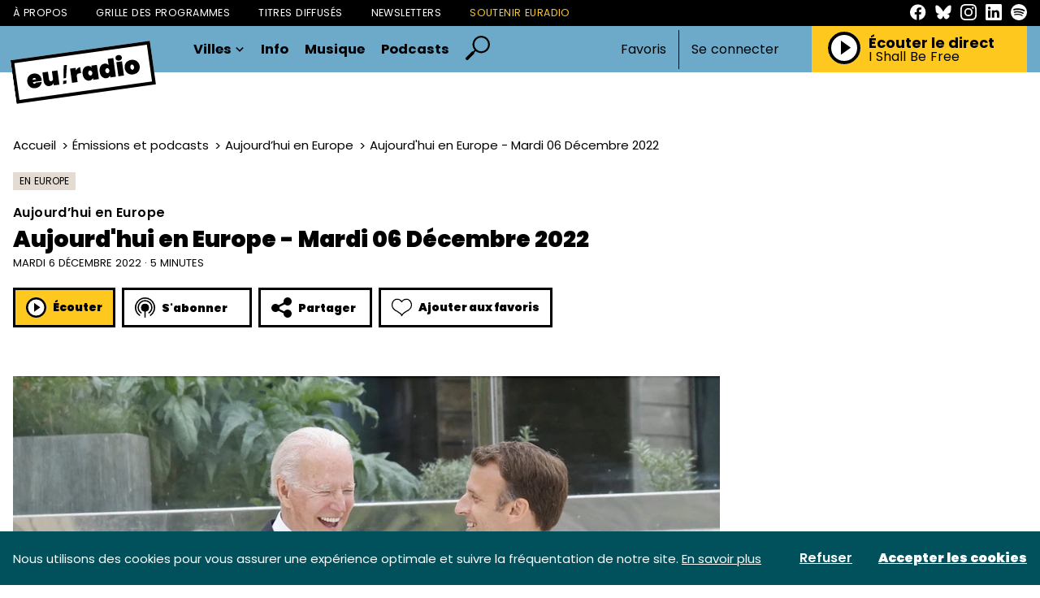

--- FILE ---
content_type: text/css
request_url: https://euradio.fr/css/euradio.css?id=666114084b01cda716c5dac61372d98a
body_size: 20456
content:
.tippy-box[data-animation=fade][data-state=hidden]{opacity:0}[data-tippy-root]{max-width:calc(100vw - 10px)}.tippy-box{background-color:#333;border-radius:4px;color:#fff;font-size:14px;line-height:1.4;outline:0;position:relative;transition-property:transform,visibility,opacity;white-space:normal}.tippy-box[data-placement^=top]>.tippy-arrow{bottom:0}.tippy-box[data-placement^=top]>.tippy-arrow:before{border-top-color:initial;border-width:8px 8px 0;bottom:-7px;left:0;transform-origin:center top}.tippy-box[data-placement^=bottom]>.tippy-arrow{top:0}.tippy-box[data-placement^=bottom]>.tippy-arrow:before{border-bottom-color:initial;border-width:0 8px 8px;left:0;top:-7px;transform-origin:center bottom}.tippy-box[data-placement^=left]>.tippy-arrow{right:0}.tippy-box[data-placement^=left]>.tippy-arrow:before{border-left-color:initial;border-width:8px 0 8px 8px;right:-7px;transform-origin:center left}.tippy-box[data-placement^=right]>.tippy-arrow{left:0}.tippy-box[data-placement^=right]>.tippy-arrow:before{border-right-color:initial;border-width:8px 8px 8px 0;left:-7px;transform-origin:center right}.tippy-box[data-inertia][data-state=visible]{transition-timing-function:cubic-bezier(.54,1.5,.38,1.11)}.tippy-arrow{color:#333;height:16px;width:16px}.tippy-arrow:before{border-color:transparent;border-style:solid;content:"";position:absolute}.tippy-content{padding:5px 9px;position:relative;z-index:1}
.tippy-box[data-animation=scale-subtle][data-placement^=top]{transform-origin:bottom}.tippy-box[data-animation=scale-subtle][data-placement^=bottom]{transform-origin:top}.tippy-box[data-animation=scale-subtle][data-placement^=left]{transform-origin:right}.tippy-box[data-animation=scale-subtle][data-placement^=right]{transform-origin:left}.tippy-box[data-animation=scale-subtle][data-state=hidden]{opacity:0;transform:scale(.8)}
.owl-carousel{-webkit-tap-highlight-color:transparent;display:none;position:relative;width:100%;z-index:1}.owl-carousel .owl-stage{-moz-backface-visibility:hidden;position:relative;touch-action:manipulation}.owl-carousel .owl-stage:after{clear:both;content:".";display:block;height:0;line-height:0;visibility:hidden}.owl-carousel .owl-stage-outer{overflow:hidden;position:relative;-webkit-transform:translateZ(0)}.owl-carousel .owl-item,.owl-carousel .owl-wrapper{-webkit-backface-visibility:hidden;-moz-backface-visibility:hidden;-ms-backface-visibility:hidden;-webkit-transform:translateZ(0);-moz-transform:translateZ(0);-ms-transform:translateZ(0)}.owl-carousel .owl-item{-webkit-tap-highlight-color:transparent;-webkit-touch-callout:none;-webkit-backface-visibility:hidden;float:left;min-height:1px;position:relative}.owl-carousel .owl-item img{display:block;width:100%}.owl-carousel .owl-dots.disabled,.owl-carousel .owl-nav.disabled{display:none}.owl-carousel .owl-dot,.owl-carousel .owl-nav .owl-next,.owl-carousel .owl-nav .owl-prev{cursor:pointer;-webkit-user-select:none;-moz-user-select:none;user-select:none}.owl-carousel .owl-nav button.owl-next,.owl-carousel .owl-nav button.owl-prev,.owl-carousel button.owl-dot{background:none;border:none;color:inherit;font:inherit;padding:0!important}.owl-carousel.owl-loaded{display:block}.owl-carousel.owl-loading{display:block;opacity:0}.owl-carousel.owl-hidden{opacity:0}.owl-carousel.owl-refresh .owl-item{visibility:hidden}.owl-carousel.owl-drag .owl-item{touch-action:pan-y;-webkit-user-select:none;-moz-user-select:none;user-select:none}.owl-carousel.owl-grab{cursor:move;cursor:-webkit-grab;cursor:grab}.owl-carousel.owl-rtl{direction:rtl}.owl-carousel.owl-rtl .owl-item{float:right}.no-js .owl-carousel{display:block}.owl-carousel .animated{-webkit-animation-duration:1s;animation-duration:1s;-webkit-animation-fill-mode:both;animation-fill-mode:both}.owl-carousel .owl-animated-in{z-index:0}.owl-carousel .owl-animated-out{z-index:1}.owl-carousel .fadeOut{-webkit-animation-name:fadeOut;animation-name:fadeOut}@-webkit-keyframes fadeOut{0%{opacity:1}to{opacity:0}}@keyframes fadeOut{0%{opacity:1}to{opacity:0}}.owl-height{transition:height .5s ease-in-out}.owl-carousel .owl-item .owl-lazy{opacity:0;transition:opacity .4s ease}.owl-carousel .owl-item .owl-lazy:not([src]),.owl-carousel .owl-item .owl-lazy[src^=""]{max-height:0}.owl-carousel .owl-item img.owl-lazy{transform-style:preserve-3d}.owl-carousel .owl-video-wrapper{background:#000;height:100%;position:relative}.owl-carousel .owl-video-play-icon{-webkit-backface-visibility:hidden;background:url(/images/vendor/owl.carousel/dist/owl.video.play.png?7f01b07148f205f6e8258e92bbf652d9) no-repeat;cursor:pointer;height:80px;left:50%;margin-left:-40px;margin-top:-40px;position:absolute;top:50%;transition:transform .1s ease;width:80px;z-index:1}.owl-carousel .owl-video-play-icon:hover{transform:scale(1.3)}.owl-carousel .owl-video-playing .owl-video-play-icon,.owl-carousel .owl-video-playing .owl-video-tn{display:none}.owl-carousel .owl-video-tn{background-position:50%;background-repeat:no-repeat;background-size:contain;height:100%;opacity:0;transition:opacity .4s ease}.owl-carousel .owl-video-frame{height:100%;position:relative;width:100%;z-index:1}
@charset "UTF-8";a,abbr,acronym,address,applet,article,aside,audio,b,big,blockquote,body,canvas,caption,center,cite,code,dd,del,details,dfn,div,dl,dt,em,embed,fieldset,figcaption,figure,footer,form,h1,h2,h3,h4,h5,h6,header,hgroup,html,i,iframe,img,ins,kbd,label,legend,li,mark,menu,nav,object,ol,output,p,pre,q,ruby,s,samp,section,small,span,strike,strong,sub,summary,sup,table,tbody,td,tfoot,th,thead,time,tr,tt,u,ul,var,video{border:0;font-size:100%;font:inherit;margin:0;padding:0;vertical-align:baseline}article,aside,details,figcaption,figure,footer,header,hgroup,menu,nav,section{display:block}body{line-height:1}ol,ul{list-style:none}blockquote,q{quotes:none}blockquote:after,blockquote:before,q:after,q:before{content:"";content:none}table{border-collapse:collapse;border-spacing:0}.row{box-sizing:border-box;display:flex;flex:0 1 auto;flex-direction:row;flex-wrap:wrap;margin:0 auto;width:100%}.row.reverse{flex-direction:row-reverse}.row.natural-height{align-items:flex-start}.row.flex-column{flex-direction:column}.col{box-sizing:border-box;flex-basis:0;flex-grow:1;max-width:100%;padding:12px}.col.reverse{flex-direction:column-reverse}.first{order:-1}.last{order:1}.align-start{align-self:flex-start}.align-end{align-self:flex-end}.align-center{align-self:center}.align-baseline{align-self:baseline}.align-stretch{align-self:stretch}.col-xs{flex-basis:0;flex-grow:1;max-width:100%}.col-xs,.col-xs-1{box-sizing:border-box;padding:12px}.col-xs-1{flex-basis:8.3333333333%;max-width:8.3333333333%}.col-xs-offset-1{margin-left:8.3333333333%}.col-xs-2{box-sizing:border-box;flex-basis:16.6666666667%;max-width:16.6666666667%;padding:12px}.col-xs-offset-2{margin-left:16.6666666667%}.col-xs-3{box-sizing:border-box;flex-basis:25%;max-width:25%;padding:12px}.col-xs-offset-3{margin-left:25%}.col-xs-4{box-sizing:border-box;flex-basis:33.3333333333%;max-width:33.3333333333%;padding:12px}.col-xs-offset-4{margin-left:33.3333333333%}.col-xs-5{box-sizing:border-box;flex-basis:41.6666666667%;max-width:41.6666666667%;padding:12px}.col-xs-offset-5{margin-left:41.6666666667%}.col-xs-6{box-sizing:border-box;flex-basis:50%;max-width:50%;padding:12px}.col-xs-offset-6{margin-left:50%}.col-xs-7{box-sizing:border-box;flex-basis:58.3333333333%;max-width:58.3333333333%;padding:12px}.col-xs-offset-7{margin-left:58.3333333333%}.col-xs-8{box-sizing:border-box;flex-basis:66.6666666667%;max-width:66.6666666667%;padding:12px}.col-xs-offset-8{margin-left:66.6666666667%}.col-xs-9{box-sizing:border-box;flex-basis:75%;max-width:75%;padding:12px}.col-xs-offset-9{margin-left:75%}.col-xs-10{box-sizing:border-box;flex-basis:83.3333333333%;max-width:83.3333333333%;padding:12px}.col-xs-offset-10{margin-left:83.3333333333%}.col-xs-11{box-sizing:border-box;flex-basis:91.6666666667%;max-width:91.6666666667%;padding:12px}.col-xs-offset-11{margin-left:91.6666666667%}.col-xs-12{box-sizing:border-box;flex-basis:100%;max-width:100%;padding:12px}.col-xs-offset-12{margin-left:100%}.row.start-xs{justify-content:flex-start}.row.center-xs{justify-content:center}.row.end-xs{justify-content:flex-end}.row.top-xs{align-items:flex-start}.row.middle-xs{align-items:center}.row.bottom-xs{align-items:flex-end}.row.around-xs{justify-content:space-around}.row.between-xs{justify-content:space-between}.first-xs{order:-1}.last-xs{order:1}@media only screen and (min-width:41rem){.col-sm{flex-basis:0;flex-grow:1;max-width:100%}.col-sm,.col-sm-1{box-sizing:border-box;padding:12px}.col-sm-1{flex-basis:8.3333333333%;max-width:8.3333333333%}.col-sm-offset-1{margin-left:8.3333333333%}.col-sm-2{box-sizing:border-box;flex-basis:16.6666666667%;max-width:16.6666666667%;padding:12px}.col-sm-offset-2{margin-left:16.6666666667%}.col-sm-3{box-sizing:border-box;flex-basis:25%;max-width:25%;padding:12px}.col-sm-offset-3{margin-left:25%}.col-sm-4{box-sizing:border-box;flex-basis:33.3333333333%;max-width:33.3333333333%;padding:12px}.col-sm-offset-4{margin-left:33.3333333333%}.col-sm-5{box-sizing:border-box;flex-basis:41.6666666667%;max-width:41.6666666667%;padding:12px}.col-sm-offset-5{margin-left:41.6666666667%}.col-sm-6{box-sizing:border-box;flex-basis:50%;max-width:50%;padding:12px}.col-sm-offset-6{margin-left:50%}.col-sm-7{box-sizing:border-box;flex-basis:58.3333333333%;max-width:58.3333333333%;padding:12px}.col-sm-offset-7{margin-left:58.3333333333%}.col-sm-8{box-sizing:border-box;flex-basis:66.6666666667%;max-width:66.6666666667%;padding:12px}.col-sm-offset-8{margin-left:66.6666666667%}.col-sm-9{box-sizing:border-box;flex-basis:75%;max-width:75%;padding:12px}.col-sm-offset-9{margin-left:75%}.col-sm-10{box-sizing:border-box;flex-basis:83.3333333333%;max-width:83.3333333333%;padding:12px}.col-sm-offset-10{margin-left:83.3333333333%}.col-sm-11{box-sizing:border-box;flex-basis:91.6666666667%;max-width:91.6666666667%;padding:12px}.col-sm-offset-11{margin-left:91.6666666667%}.col-sm-12{box-sizing:border-box;flex-basis:100%;max-width:100%;padding:12px}.col-sm-offset-12{margin-left:100%}.row.start-sm{justify-content:flex-start}.row.center-sm{justify-content:center}.row.end-sm{justify-content:flex-end}.row.top-sm{align-items:flex-start}.row.middle-sm{align-items:center}.row.bottom-sm{align-items:flex-end}.row.around-sm{justify-content:space-around}.row.between-sm{justify-content:space-between}.first-sm{order:-1}.last-sm{order:1}}@media only screen and (min-width:65rem){.col-md{flex-basis:0;flex-grow:1;max-width:100%}.col-md,.col-md-1{box-sizing:border-box;padding:12px}.col-md-1{flex-basis:8.3333333333%;max-width:8.3333333333%}.col-md-offset-1{margin-left:8.3333333333%}.col-md-2{box-sizing:border-box;flex-basis:16.6666666667%;max-width:16.6666666667%;padding:12px}.col-md-offset-2{margin-left:16.6666666667%}.col-md-3{box-sizing:border-box;flex-basis:25%;max-width:25%;padding:12px}.col-md-offset-3{margin-left:25%}.col-md-4{box-sizing:border-box;flex-basis:33.3333333333%;max-width:33.3333333333%;padding:12px}.col-md-offset-4{margin-left:33.3333333333%}.col-md-5{box-sizing:border-box;flex-basis:41.6666666667%;max-width:41.6666666667%;padding:12px}.col-md-offset-5{margin-left:41.6666666667%}.col-md-6{box-sizing:border-box;flex-basis:50%;max-width:50%;padding:12px}.col-md-offset-6{margin-left:50%}.col-md-7{box-sizing:border-box;flex-basis:58.3333333333%;max-width:58.3333333333%;padding:12px}.col-md-offset-7{margin-left:58.3333333333%}.col-md-8{box-sizing:border-box;flex-basis:66.6666666667%;max-width:66.6666666667%;padding:12px}.col-md-offset-8{margin-left:66.6666666667%}.col-md-9{box-sizing:border-box;flex-basis:75%;max-width:75%;padding:12px}.col-md-offset-9{margin-left:75%}.col-md-10{box-sizing:border-box;flex-basis:83.3333333333%;max-width:83.3333333333%;padding:12px}.col-md-offset-10{margin-left:83.3333333333%}.col-md-11{box-sizing:border-box;flex-basis:91.6666666667%;max-width:91.6666666667%;padding:12px}.col-md-offset-11{margin-left:91.6666666667%}.col-md-12{box-sizing:border-box;flex-basis:100%;max-width:100%;padding:12px}.col-md-offset-12{margin-left:100%}.row.start-md{justify-content:flex-start}.row.center-md{justify-content:center}.row.end-md{justify-content:flex-end}.row.top-md{align-items:flex-start}.row.middle-md{align-items:center}.row.bottom-md{align-items:flex-end}.row.around-md{justify-content:space-around}.row.between-md{justify-content:space-between}.first-md{order:-1}.last-md{order:1}}@media only screen and (min-width:91rem){.col-lg{flex-basis:0;flex-grow:1;max-width:100%}.col-lg,.col-lg-1{box-sizing:border-box;padding:12px}.col-lg-1{flex-basis:8.3333333333%;max-width:8.3333333333%}.col-lg-offset-1{margin-left:8.3333333333%}.col-lg-2{box-sizing:border-box;flex-basis:16.6666666667%;max-width:16.6666666667%;padding:12px}.col-lg-offset-2{margin-left:16.6666666667%}.col-lg-3{box-sizing:border-box;flex-basis:25%;max-width:25%;padding:12px}.col-lg-offset-3{margin-left:25%}.col-lg-4{box-sizing:border-box;flex-basis:33.3333333333%;max-width:33.3333333333%;padding:12px}.col-lg-offset-4{margin-left:33.3333333333%}.col-lg-5{box-sizing:border-box;flex-basis:41.6666666667%;max-width:41.6666666667%;padding:12px}.col-lg-offset-5{margin-left:41.6666666667%}.col-lg-6{box-sizing:border-box;flex-basis:50%;max-width:50%;padding:12px}.col-lg-offset-6{margin-left:50%}.col-lg-7{box-sizing:border-box;flex-basis:58.3333333333%;max-width:58.3333333333%;padding:12px}.col-lg-offset-7{margin-left:58.3333333333%}.col-lg-8{box-sizing:border-box;flex-basis:66.6666666667%;max-width:66.6666666667%;padding:12px}.col-lg-offset-8{margin-left:66.6666666667%}.col-lg-9{box-sizing:border-box;flex-basis:75%;max-width:75%;padding:12px}.col-lg-offset-9{margin-left:75%}.col-lg-10{box-sizing:border-box;flex-basis:83.3333333333%;max-width:83.3333333333%;padding:12px}.col-lg-offset-10{margin-left:83.3333333333%}.col-lg-11{box-sizing:border-box;flex-basis:91.6666666667%;max-width:91.6666666667%;padding:12px}.col-lg-offset-11{margin-left:91.6666666667%}.col-lg-12{box-sizing:border-box;flex-basis:100%;max-width:100%;padding:12px}.col-lg-offset-12{margin-left:100%}.row.start-lg{justify-content:flex-start}.row.center-lg{justify-content:center}.row.end-lg{justify-content:flex-end}.row.top-lg{align-items:flex-start}.row.middle-lg{align-items:center}.row.bottom-lg{align-items:flex-end}.row.around-lg{justify-content:space-around}.row.between-lg{justify-content:space-between}.first-lg{order:-1}.last-lg{order:1}}@media only screen and (min-width:121rem){.col-xl{flex-basis:0;flex-grow:1;max-width:100%}.col-xl,.col-xl-1{box-sizing:border-box;padding:12px}.col-xl-1{flex-basis:8.3333333333%;max-width:8.3333333333%}.col-xl-offset-1{margin-left:8.3333333333%}.col-xl-2{box-sizing:border-box;flex-basis:16.6666666667%;max-width:16.6666666667%;padding:12px}.col-xl-offset-2{margin-left:16.6666666667%}.col-xl-3{box-sizing:border-box;flex-basis:25%;max-width:25%;padding:12px}.col-xl-offset-3{margin-left:25%}.col-xl-4{box-sizing:border-box;flex-basis:33.3333333333%;max-width:33.3333333333%;padding:12px}.col-xl-offset-4{margin-left:33.3333333333%}.col-xl-5{box-sizing:border-box;flex-basis:41.6666666667%;max-width:41.6666666667%;padding:12px}.col-xl-offset-5{margin-left:41.6666666667%}.col-xl-6{box-sizing:border-box;flex-basis:50%;max-width:50%;padding:12px}.col-xl-offset-6{margin-left:50%}.col-xl-7{box-sizing:border-box;flex-basis:58.3333333333%;max-width:58.3333333333%;padding:12px}.col-xl-offset-7{margin-left:58.3333333333%}.col-xl-8{box-sizing:border-box;flex-basis:66.6666666667%;max-width:66.6666666667%;padding:12px}.col-xl-offset-8{margin-left:66.6666666667%}.col-xl-9{box-sizing:border-box;flex-basis:75%;max-width:75%;padding:12px}.col-xl-offset-9{margin-left:75%}.col-xl-10{box-sizing:border-box;flex-basis:83.3333333333%;max-width:83.3333333333%;padding:12px}.col-xl-offset-10{margin-left:83.3333333333%}.col-xl-11{box-sizing:border-box;flex-basis:91.6666666667%;max-width:91.6666666667%;padding:12px}.col-xl-offset-11{margin-left:91.6666666667%}.col-xl-12{box-sizing:border-box;flex-basis:100%;max-width:100%;padding:12px}.col-xl-offset-12{margin-left:100%}.row.start-xl{justify-content:flex-start}.row.center-xl{justify-content:center}.row.end-xl{justify-content:flex-end}.row.top-xl{align-items:flex-start}.row.middle-xl{align-items:center}.row.bottom-xl{align-items:flex-end}.row.around-xl{justify-content:space-around}.row.between-xl{justify-content:space-between}.first-xl{order:-1}.last-xl{order:1}}.col-gutter-lr{padding:0 12px}.col-no-gutter{padding:0}.show{display:block!important}.row.show{display:flex!important}.hide{display:none!important}.show-xs{display:block!important}.row.show-xs{display:flex!important}.hide-xs{display:none!important}@media only screen and (max-width:40rem){.show-xs-only{display:block!important}.row.show-xs-only{display:flex!important}.hide-xs-only{display:none!important}}@media only screen and (min-width:41rem){.show-sm{display:block!important}.row.show-sm{display:flex!important}.hide-sm{display:none!important}}@media only screen and (min-width:41rem) and (max-width:64rem){.show-sm-only{display:block!important}.row.show-sm-only{display:flex!important}.hide-sm-only{display:none!important}}@media only screen and (min-width:65rem){.show-md{display:block!important}.row.show-md{display:flex!important}.hide-md{display:none!important}}@media only screen and (min-width:65rem) and (max-width:90rem){.show-md-only{display:block!important}.row.show-md-only{display:flex!important}.hide-md-only{display:none!important}}@media only screen and (min-width:91rem){.show-lg{display:block!important}.row.show-lg{display:flex!important}.hide-lg{display:none!important}}@media only screen and (min-width:91rem) and (max-width:120rem){.show-lg-only{display:block!important}.row.show-lg-only{display:flex!important}.hide-lg-only{display:none!important}}@media only screen and (min-width:121rem){.show-xl{display:block!important}.row.show-xl{display:flex!important}.hide-xl{display:none!important}}@font-face{font-display:swap;font-family:Poppins;font-style:normal;font-weight:400;src:url(/fonts/poppins/Poppins-Regular.woff2) format("woff2"),url(/fonts/poppins/Poppins-Regular.woff) format("woff"),url(/fonts/poppins/Poppins-Regular.ttf) format("truetype")}@font-face{font-display:swap;font-family:Poppins;font-style:normal;font-weight:100;src:url(/fonts/poppins/Poppins-Thin.woff2) format("woff2"),url(/fonts/poppins/Poppins-Thin.woff) format("woff"),url(/fonts/poppins/Poppins-Thin.ttf) format("truetype")}@font-face{font-display:swap;font-family:Poppins;font-style:italic;font-weight:400;src:url(/fonts/poppins/Poppins-Italic.woff2) format("woff2"),url(/fonts/poppins/Poppins-Italic.woff) format("woff"),url(/fonts/poppins/Poppins-Italic.ttf) format("truetype")}@font-face{font-display:swap;font-family:Poppins;font-style:italic;font-weight:100;src:url(/fonts/poppins/Poppins-ThinItalic.woff2) format("woff2"),url(/fonts/poppins/Poppins-ThinItalic.woff) format("woff"),url(/fonts/poppins/Poppins-ThinItalic.ttf) format("truetype")}@font-face{font-display:swap;font-family:Poppins;font-style:italic;font-weight:500;src:url(/fonts/poppins/Poppins-MediumItalic.woff2) format("woff2"),url(/fonts/poppins/Poppins-MediumItalic.woff) format("woff"),url(/fonts/poppins/Poppins-MediumItalic.ttf) format("truetype")}@font-face{font-display:swap;font-family:Poppins;font-style:italic;font-weight:700;src:url(/fonts/poppins/Poppins-ExtraBoldItalic.woff2) format("woff2"),url(/fonts/poppins/Poppins-ExtraBoldItalic.woff) format("woff"),url(/fonts/poppins/Poppins-ExtraBoldItalic.ttf) format("truetype")}@font-face{font-display:swap;font-family:Poppins;font-style:italic;font-weight:300;src:url(/fonts/poppins/Poppins-LightItalic.woff2) format("woff2"),url(/fonts/poppins/Poppins-LightItalic.woff) format("woff"),url(/fonts/poppins/Poppins-LightItalic.ttf) format("truetype")}@font-face{font-display:swap;font-family:Poppins;font-style:normal;font-weight:500;src:url(/fonts/poppins/Poppins-Medium.woff2) format("woff2"),url(/fonts/poppins/Poppins-Medium.woff) format("woff"),url(/fonts/poppins/Poppins-Medium.ttf) format("truetype")}@font-face{font-display:swap;font-family:Poppins;font-style:italic;font-weight:200;src:url(/fonts/poppins/Poppins-ExtraLightItalic.woff2) format("woff2"),url(/fonts/poppins/Poppins-ExtraLightItalic.woff) format("woff"),url(/fonts/poppins/Poppins-ExtraLightItalic.ttf) format("truetype")}@font-face{font-display:swap;font-family:Poppins;font-style:italic;font-weight:600;src:url(/fonts/poppins/Poppins-SemiBoldItalic.woff2) format("woff2"),url(/fonts/poppins/Poppins-SemiBoldItalic.woff) format("woff"),url(/fonts/poppins/Poppins-SemiBoldItalic.ttf) format("truetype")}@font-face{font-display:swap;font-family:Poppins;font-style:italic;font-weight:900;src:url(/fonts/poppins/Poppins-BlackItalic.woff2) format("woff2"),url(/fonts/poppins/Poppins-BlackItalic.woff) format("woff"),url(/fonts/poppins/Poppins-BlackItalic.ttf) format("truetype")}@font-face{font-display:swap;font-family:Poppins;font-style:normal;font-weight:600;src:url(/fonts/poppins/Poppins-SemiBold.woff2) format("woff2"),url(/fonts/poppins/Poppins-SemiBold.woff) format("woff"),url(/fonts/poppins/Poppins-SemiBold.ttf) format("truetype")}@font-face{font-display:swap;font-family:Poppins;font-style:normal;font-weight:200;src:url(/fonts/poppins/Poppins-ExtraLight.woff2) format("woff2"),url(/fonts/poppins/Poppins-ExtraLight.woff) format("woff"),url(/fonts/poppins/Poppins-ExtraLight.ttf) format("truetype")}@font-face{font-display:swap;font-family:Poppins;font-style:italic;font-weight:700;src:url(/fonts/poppins/Poppins-BoldItalic.woff2) format("woff2"),url(/fonts/poppins/Poppins-BoldItalic.woff) format("woff"),url(/fonts/poppins/Poppins-BoldItalic.ttf) format("truetype")}@font-face{font-display:swap;font-family:Poppins;font-style:normal;font-weight:900;src:url(/fonts/poppins/Poppins-Black.woff2) format("woff2"),url(/fonts/poppins/Poppins-Black.woff) format("woff"),url(/fonts/poppins/Poppins-Black.ttf) format("truetype")}@font-face{font-display:swap;font-family:Poppins;font-style:normal;font-weight:700;src:url(/fonts/poppins/Poppins-ExtraBold.woff2) format("woff2"),url(/fonts/poppins/Poppins-ExtraBold.woff) format("woff"),url(/fonts/poppins/Poppins-ExtraBold.ttf) format("truetype")}@font-face{font-display:swap;font-family:Poppins;font-style:normal;font-weight:700;src:url(/fonts/poppins/Poppins-Bold.woff2) format("woff2"),url(/fonts/poppins/Poppins-Bold.woff) format("woff"),url(/fonts/poppins/Poppins-Bold.ttf) format("truetype")}@font-face{font-display:swap;font-family:Poppins;font-style:normal;font-weight:300;src:url(/fonts/poppins/Poppins-Light.woff2) format("woff2"),url(/fonts/poppins/Poppins-Light.woff) format("woff"),url(/fonts/poppins/Poppins-Light.ttf) format("truetype")}@font-face{font-display:swap;font-family:Gig;font-style:normal;font-weight:500;src:url(/fonts/gig/Gig-Medium.eot);src:url(/fonts/gig/Gig-Medium.eot?#iefix) format("embedded-opentype"),url(/fonts/gig/Gig-Medium.woff2) format("woff2"),url(/fonts/gig/Gig-Medium.woff) format("woff"),url(/fonts/gig/Gig-Medium.ttf) format("truetype")}@font-face{font-display:swap;font-family:Gig;font-style:normal;font-weight:700;src:url(/fonts/gig/Gig-Bold.eot);src:url(/fonts/gig/Gig-Bold.eot?#iefix) format("embedded-opentype"),url(/fonts/gig/Gig-Bold.woff2) format("woff2"),url(/fonts/gig/Gig-Bold.woff) format("woff"),url(/fonts/gig/Gig-Bold.ttf) format("truetype")}@font-face{font-display:swap;font-family:Gig;font-style:normal;font-weight:100;src:url(/fonts/gig/Gig-Thin.eot);src:url(/fonts/gig/Gig-Thin.eot?#iefix) format("embedded-opentype"),url(/fonts/gig/Gig-Thin.woff2) format("woff2"),url(/fonts/gig/Gig-Thin.woff) format("woff"),url(/fonts/gig/Gig-Thin.ttf) format("truetype")}@font-face{font-display:swap;font-family:Gig;font-style:normal;font-weight:300;src:url(/fonts/gig/Gig-Light.eot);src:url(/fonts/gig/Gig-Light.eot?#iefix) format("embedded-opentype"),url(/fonts/gig/Gig-Light.woff2) format("woff2"),url(/fonts/gig/Gig-Light.woff) format("woff"),url(/fonts/gig/Gig-Light.ttf) format("truetype")}@font-face{font-display:swap;font-family:Gig;font-style:normal;font-weight:600;src:url(/fonts/gig/Gig-Semibold.eot);src:url(/fonts/gig/Gig-Semibold.eot?#iefix) format("embedded-opentype"),url(/fonts/gig/Gig-Semibold.woff2) format("woff2"),url(/fonts/gig/Gig-Semibold.woff) format("woff"),url(/fonts/gig/Gig-Semibold.ttf) format("truetype")}@font-face{font-display:swap;font-family:Gig;font-style:normal;font-weight:400;src:url(/fonts/gig/Gig-Regular.eot);src:url(/fonts/gig/Gig-Regular.eot?#iefix) format("embedded-opentype"),url(/fonts/gig/Gig-Regular.woff2) format("woff2"),url(/fonts/gig/Gig-Regular.woff) format("woff"),url(/fonts/gig/Gig-Regular.ttf) format("truetype")}body{background:#fff;font-family:Poppins,sans-serif}body.has-navigation{height:100%;left:0;position:fixed;right:0}::-moz-selection{background-color:#16af97}::selection{background-color:#16af97}*{-webkit-font-smoothing:antialiased}.debug{margin:200px auto!important}.mt-40{margin-top:40px}.ml-16{margin-left:16px!important}.mt-80{margin-top:80px}.mt-64{margin-top:64px}.mt-24{margin-top:24px!important}.mb-40{margin-bottom:40px}.mb-28{margin-bottom:28px}.mb-80{margin-bottom:80px}.pb-80{padding-bottom:80px}.pb-40{padding-bottom:40px}.text-right{text-align:right}.text-left{text-align:left}.container{margin:auto;max-width:1320px;padding:0 16px}.main-content{margin-top:var(--header-height)}.alphabetic-index{display:flex;flex-wrap:wrap;padding:28px 0}@media (min-width:48.75em){.alphabetic-index{padding:100px 0}}.alphabetic-index a{color:#000;text-decoration:none}.alphabetic-index__letter{font-size:19px;font-weight:700;margin-bottom:6px;margin-right:15px}.alphabetic-index__letter--empty{cursor:not-allowed;opacity:.3}.article-hero{background-color:#e4dcd3;margin:50px 0;padding:75px 140px}.article-hero__wrapper{display:flex;flex-direction:row;justify-content:space-between}.article-hero__content{display:flex;flex-direction:column}.article-hero__content__label{background-color:#000;color:#fff;display:block;display:flex;justify-content:center;margin:15px 0 10px;padding:8px 4px;width:103px}.article-hero__content__label p{text-transform:uppercase}.article-hero__content__main{display:flex;flex-direction:column;flex-wrap:wrap;height:60%;justify-content:space-between}.article-hero__content__main__buttons{display:flex;flex-direction:row}.article-hero__content__main__buttons .list-button{margin:0 20px}.article-hero__cover{height:400px;position:relative;width:400px}.article-hero__cover__wrapper{position:absolute;top:10%}.article-hero__cover img{aspect-ratio:1/1;border:25px solid #fff;height:400px;width:400px}@media (max-width:1310px){.article-hero .article-hero__content__main__buttons{flex-direction:column;margin-right:15px}.article-hero .article-hero__content__main__buttons button:last-child{display:none}}@media (max-width:980px){.article-hero .article-hero__cover{display:none}.article-hero .article-hero__content{align-items:center;height:100%;justify-content:center;text-align:center;width:100%}.article-hero .article-hero__content__main{align-items:center}.article-hero .article-hero__content__main p{margin:25px 0}}.aside-playlist{border:20px solid #fec81e;padding:20px}.aside-playlist__icon svg{height:60px;width:60px}.aside-playlist__description{color:#000;font-family:Open Sans,sans-serif;font-size:16px;line-height:1.3;margin-top:16px}.aside-playlist__icons{align-items:center;display:flex;margin-top:16px}.aside-playlist__icons a{margin-right:16px;text-decoration:none}.aside-playlist__icons svg{height:25px;width:25px}.aside-playlist--color-green{border-color:#15af1e}.aside-playlist__title{font-size:22px;font-weight:900;margin-top:10px}.aside-read-more{border:20px solid #6daac9;padding:20px}.aside-read-more__icon svg{height:60px;width:60px}.aside-read-more--color-green{border-color:#15af1e}.aside-read-more__title{font-size:22px;font-weight:900;margin-top:10px}.aside-read-more__list{grid-gap:32px;display:grid;grid-auto-rows:auto;grid-template-columns:repeat(1,1fr);margin-top:32px}.aside-track-history{border:20px solid #2d2f7f;padding:20px}.aside-track-history svg{height:76px;width:44px}.aside-track-history--color-green{border-color:#15af1e}.aside-track-history__title{font-size:22px;font-weight:900;margin-top:10px}.aside-track-history__text{line-height:1.3;margin-top:12px}.aside-track-history__controls{margin-top:12px}.aside-track-history__list{grid-gap:32px;display:grid;grid-auto-rows:auto;grid-template-columns:repeat(1,1fr);margin-top:32px}.authenticate-modal{align-content:center;align-items:center;bottom:0;display:flex;justify-content:center;left:0;position:fixed;right:0;top:0;transition:visibility .4s;visibility:hidden;z-index:100}.authenticate-modal__backdrop{background:rgba(0,0,0,.6);bottom:0;left:0;opacity:0;position:absolute;right:0;top:0;transition:opacity .4s}.authenticate-modal__content{align-content:center;align-items:center;background:#fff;display:flex;flex-direction:column;justify-content:center;opacity:0;padding:60px;position:absolute;transform:scale(.9);transition:all .4s;z-index:1}.authenticate-modal.open{visibility:visible}.authenticate-modal.open .authenticate-modal__content{opacity:1;transform:scale(1)}.authenticate-modal.open .authenticate-modal__backdrop{opacity:1}.authenticate-modal__title{font-size:24px;font-weight:700;margin-top:34px}.authenticate-modal__close{-webkit-appearance:none;-moz-appearance:none;appearance:none;background:none;border:none;cursor:pointer;opacity:.6;padding:0;position:absolute;right:16px;top:16px}.authenticate-modal__close svg{height:16px;width:16px}.authenticate-modal__close:hover{opacity:1}.authenticate-modal__text{margin-top:8px;opacity:.6}.authenticate-modal__controls{margin-top:32px}.authenticate-modal__controls .link{color:#000;font-weight:600}.authenticate-modal__artwork svg{height:145px;width:145px}.breadcrumb{display:flex;flex-direction:column;font-size:15px}@media (min-width:56.25em){.breadcrumb{flex-direction:row}}.breadcrumb ol{display:flex;flex-direction:row}.breadcrumb li{padding:2px 0;position:relative;white-space:nowrap}@media (min-width:56.25em){.breadcrumb li:after{content:">";position:absolute;right:5px;top:3px}}.breadcrumb li:last-child{overflow:hidden;text-overflow:ellipsis;white-space:nowrap}.breadcrumb li:last-child:after{content:none}.breadcrumb li a{all:unset;cursor:pointer;margin-right:20px;transition:all .3s linear}@media (min-width:56.25em){.breadcrumb li a{border-bottom:1px solid #000}}.broadcast-control{margin-right:8px}.broadcast-control .state-stop{display:none}.broadcast-control.js-live-playing .state-stop{display:inline-flex}.broadcast-control.js-live-playing .state-play{display:none}.broadcast-hero{background-color:#e4dcd3;padding:26px 0}.broadcast-hero__container{grid-column-gap:0;grid-row-gap:0;display:block;grid-auto-rows:auto;grid-template-columns:repeat(1,1fr);margin:auto;padding:0 40px;text-align:center}@media (min-width:820px){.broadcast-hero__container{display:grid;grid-template-columns:repeat(3,1fr);max-width:650px;padding:0;text-align:left}}.broadcast-hero__previous{border-bottom:1px solid #000;grid-area:1/2/2/4}.broadcast-hero__next{border-top:1px solid #000;grid-area:3/2/4/4}.broadcast-hero__next,.broadcast-hero__previous{padding:10px 0;position:relative}.broadcast-hero__next__title,.broadcast-hero__previous__title{font-size:12px;text-transform:uppercase}.broadcast-hero__next__name,.broadcast-hero__previous__name{color:#000;font-size:19px;font-weight:600;text-decoration:none}.broadcast-hero__next svg,.broadcast-hero__previous svg{display:none;height:11px;left:-30px;margin-top:4px;position:absolute;width:16px}@media (min-width:820px){.broadcast-hero__next svg,.broadcast-hero__previous svg{display:block}}.broadcast-hero__next svg{transform:scaleX(-1)}.broadcast-hero__content{grid-area:2/2/3/4;padding:17px 0}.broadcast-hero__program__title{color:#000;font-size:12px;text-decoration:none;text-transform:uppercase}.broadcast-hero__program__name{color:#000;font-size:19px;font-weight:600;text-decoration:none}.broadcast-hero__controls{display:flex;justify-content:center}@media (min-width:820px){.broadcast-hero__controls{justify-content:flex-start}}.broadcast-hero__cover{background-color:#6daac9;display:none;grid-area:2/1/3/2;height:208px;position:relative;width:208px}@media (min-width:820px){.broadcast-hero__cover{display:block}}.broadcast-hero__cover img{height:100%;-o-object-fit:cover;object-fit:cover;position:absolute;width:100%}.broadcast-hero__current-title{color:#000;display:block;font-size:27px;font-weight:900;margin:24px 0;text-decoration:none}.broadcast-hero__country,.broadcast-hero__release-date{color:#000;display:block;font-size:16px;font-weight:600;letter-spacing:.5px;line-height:22px}.broadcast-hero__title{font-size:22px}.broadcast-hero__artist,.broadcast-hero__title{display:block;font-weight:800;letter-spacing:.7px;line-height:28px}.broadcast-hero__artist{font-size:27px;margin-top:10px}.broadcast-hero__track-infos{color:#000;display:block;margin-bottom:12px;text-decoration:none}.button{align-items:center;-webkit-appearance:none;-moz-appearance:none;appearance:none;background-color:#fff;border:none;box-shadow:inset 0 0 0 3px #000;color:#000;cursor:pointer;display:inline-flex;font-family:Poppins,sans-serif;font-size:14px;font-weight:900;margin:0;outline:none;padding:12px 16px;text-decoration:none}.button--yellow{background-color:#fec81e}.button svg{height:25px;margin-right:8px;width:25px}.button--listen{background-color:#fec81e}.button--auth{display:inline-flex;padding:12px 34px}.category-list__item{-webkit-appearance:none;-moz-appearance:none;appearance:none;background:none;border:0;color:#000;cursor:pointer;display:inline-block;font-family:Poppins,sans-serif;font-size:16px;font-weight:600;margin:0 12px 12px 0;padding:0;position:relative;text-decoration:none}@media (min-width:48.75em){.category-list__item{font-size:19px;margin-bottom:12px;margin-right:20px}}.category-list__item:after{background:#000;bottom:-5px;content:"";height:2px;left:0;position:absolute;right:0;transform:scaleX(0);transform-origin:left;transition:transform .23s ease-in-out}.category-list__item.active:after,.category-list__item:hover:after{transform:scaleX(1)}.content-delimiter{border:none;height:32px}.content-figure{text-align:center}.content-figure img{max-width:100%}.dynamic-block{border:20px solid #00515b;display:flex;flex-direction:column;margin-bottom:48px;margin-top:44px;padding:30px}@media (min-width:61.25em){.dynamic-block{flex-direction:row}}.dynamic-block__header{flex:0 0 auto;margin-right:36px;max-width:300px}.dynamic-block__description{font-family:Open Sans,sans-serif;line-height:1.5;margin-top:0}@media (min-width:61.25em){.dynamic-block__description{margin-top:36px}}.dynamic-block__controls{margin-top:16px}@media (min-width:61.25em){.dynamic-block__controls{margin-top:36px}}.dynamic-block__title{display:flex;flex:0 0 auto;flex-direction:column;font-family:Gig;font-size:48px;font-weight:900;margin-bottom:30px;margin-right:30px}@media (min-width:820px){.dynamic-block__title{margin-bottom:0}}.dynamic-block__title svg{height:176px;margin-top:20px;width:152px}.dynamic-block__list{display:grid;flex:1 1 auto;gap:22px;grid-template-columns:repeat(1,1fr);justify-content:center;margin-top:32px}@media (min-width:48.75em){.dynamic-block__list{grid-template-columns:repeat(2,1fr)}}@media (min-width:61.25em){.dynamic-block__list{margin-top:0}}@media (min-width:75em){.dynamic-block__list{grid-template-columns:repeat(4,1fr)}}.editor-attaches{padding:16px 0 32px;text-align:center}.empty-search{color:#000}.empty-search__title{font-size:19px;font-weight:900;letter-spacing:.6px}.empty-search__text{font-size:16px;line-height:32px;margin-top:5px}.empty-search__text button{-webkit-appearance:none;-moz-appearance:none;appearance:none;background:transparent;border:none;color:#000;cursor:pointer;font-family:Poppins,sans-serif;font-size:16px;font-weight:500;line-height:32px;margin:0;padding:0;text-decoration:underline}.favorite-button{font-size:14px;margin-right:8px}.favorite-button--icon{margin-left:0}.favorite-button__icon{-webkit-appearance:none;-moz-appearance:none;appearance:none;background:none;border:none;cursor:pointer;margin:0 12px 0 0;outline:none;padding:0}.favorite-button__icon svg{height:28px;width:32px}.featured-box{border:20px solid #75c4e5;display:flex;flex-direction:column;padding:30px}@media (min-width:820px){.featured-box{flex-direction:row}}.featured-box--color-pink{border-color:#ebd0e5}.featured-box--color-red{border-color:#e73640}.featured-box--color-green{border-color:#15af97}.featured-box--color-yellow{border-color:#fec81e}.featured-box__content h4{font-size:18px;font-weight:600;margin-bottom:10px}.featured-box__content p{line-height:1.4;margin-bottom:24px}.featured-box--constrained{max-width:900px}.featured-box__title{display:flex;flex:0 0 auto;flex-direction:column;font-family:Gig;font-size:48px;font-weight:900;margin-bottom:30px;margin-right:30px;max-width:220px}@media (min-width:820px){.featured-box__title{margin-bottom:0}}.featured-box__title svg{height:176px;margin-top:20px;width:152px}.feed-button{display:inline-flex;margin-right:8px;position:relative}.feed-button__button{padding-right:20px}.feed-button__dropdown{background:#fff;border:5px solid #000;border-top:0;display:flex;display:none;flex-direction:column;left:0;margin-top:-5px;padding:8px;position:absolute;right:0;top:100%}.feed-button__dropdown__item{color:#000;display:block;font-size:16px;font-weight:700;margin-bottom:8px;text-decoration:none}.feed-button:hover .feed-button__dropdown{display:block}.form-group__label{display:block;font-size:16px;font-weight:600;margin-bottom:10px}.form-group__help{font-size:15px;line-height:1.4;margin-top:4px}.form-group__error{color:red;font-size:13px;font-weight:500;line-height:1.4;margin-top:8px}.form-input,.form-select,.form-textarea{-webkit-appearance:none;-moz-appearance:none;appearance:none;background-color:#e4dcd3;border:none;box-shadow:inset 0 0 0 0 #000;box-sizing:border-box;display:block;font-family:Poppins,sans-serif;outline:none;padding:10px 50px 10px 20px;transition:box-shadow .4s cubic-bezier(.175,.885,.32,1.275);width:100%}.form-input:focus,.form-select:focus,.form-textarea:focus{box-shadow:inset 0 0 0 3px #000}.form-select{background-image:url("data:image/svg+xml;charset=utf-8,%3Csvg xmlns='http://www.w3.org/2000/svg' viewBox='0 0 27.382 15.813'%3E%3Cpath fill='none' stroke='%23000' stroke-linecap='round' stroke-width='3' d='m2.122 2.121 11.57 11.57 11.57-11.57' data-name='Tracé 2468'/%3E%3C/svg%3E");background-position:center right 14px;background-repeat:no-repeat;background-size:18px 12px;box-sizing:border-box;width:100%}.form-textarea{height:400px}.forms,.forms__input{position:relative;width:100%}.forms__input__{display:flex;flex-wrap:wrap}.forms__input____label{font-size:20px;font-weight:600;letter-spacing:.5px;margin:0 0 10px}.forms__input____input{all:unset;background-color:#e4dcd3;height:60px;padding:0 10px;width:100%}.forms__textarea{width:100%}.forms__textarea__label{font-size:20px;font-weight:600;letter-spacing:.5px;margin:0 0 10px}.forms__textarea__textarea{word-wrap:break-word;all:unset;background-color:#e4dcd3;border:none;box-sizing:border-box;display:block;font-weight:400;height:431px;letter-spacing:.5px;line-height:20px;margin:10px 0 0;overflow:auto;padding:20px 10px;width:100%}.forms__select{position:relative;width:100%}.forms__select__container{display:flex;flex-wrap:wrap}.forms__select__label{font-size:20px;font-weight:600;letter-spacing:.5px;margin:0 0 10px}.forms__select__select{all:unset;background-color:#e4dcd3;background-image:url("data:image/svg+xml;charset=US-ASCII,%3Csvg%20xmlns%3D%22http%3A%2F%2Fwww.w3.org%2F2000%2Fsvg%22%20width%3D%22292.4%22%20height%3D%22292.4%22%3E%3Cpath%20fill%3D%22%23000000%22%20d%3D%22M287%2069.4a17.6%2017.6%200%200%200-13-5.4H18.4c-5%200-9.3%201.8-12.9%205.4A17.6%2017.6%200%200%200%200%2082.2c0%205%201.8%209.3%205.4%2012.9l128%20127.9c3.6%203.6%207.8%205.4%2012.8%205.4s9.2-1.8%2012.8-5.4L287%2095c3.5-3.5%205.4-7.8%205.4-12.8%200-5-1.9-9.2-5.5-12.8z%22%2F%3E%3C%2Fsvg%3E");background-position:right .7em top 50%;background-repeat:no-repeat;background-size:.65em auto;cursor:pointer;font-size:15px;font-weight:300;height:60px;line-height:60px;padding:0 10px;width:100%}.header-auth-panel{background-color:#fff;box-shadow:inset 0 0 0 11px #000;display:flex;display:none;height:800px}.header-auth-panel__register{background-color:#e4dcd3}.header-mobile{bottom:0;display:block;left:0;position:fixed;right:0;top:0;top:var(--header-height);transition:all 0s;visibility:hidden;z-index:1000}@media (min-width:820px){.header-mobile{display:none}}.header-mobile.open{visibility:visible}.header-mobile.open .header-mobile__backdrop{opacity:1}.header-mobile.open .header-mobile__container{transform:translateX(0)}.header-mobile__backdrop{background:rgba(0,0,0,.2);bottom:0;left:0;opacity:0;position:absolute;right:0;top:0;transition:all .3s}.header-mobile__dropdown{display:none;flex-direction:column;margin-bottom:20px;padding-left:15px}.header-mobile__dropdown.open{display:flex}.header-mobile__dropdown-item{color:#000;font-size:16px;font-weight:400;margin-bottom:10px;text-decoration:none}.header-mobile__container{background:#6daac9;border-right:4px solid #fff;bottom:0;left:0;overflow-x:hidden;overflow-y:scroll;padding:30px;position:absolute;top:0;transform:translateX(-100%);transition:transform .4s cubic-bezier(.4,0,.2,1),visibility .4s;width:280px;z-index:10}.header-mobile__container,.header-mobile__primary{display:flex;flex-direction:column}.header-mobile__primary-link{align-items:center;-webkit-appearance:none;-moz-appearance:none;appearance:none;background:none;border:none;color:#000;cursor:pointer;display:inline-flex;font-family:Poppins,sans-serif;font-size:20px;font-weight:900;margin:0 0 25px;padding:0;text-decoration:none}.header-mobile__primary-link__carret{height:10px;margin-left:8px;width:16px}.header-mobile__primary-link--search svg{height:30px;width:30px}.header-mobile__primary-link--light{font-weight:400}.header-mobile__primary-link.open .header-mobile__primary-link__carret{transform:rotate(180deg)}.header-mobile__secondary{display:flex;flex-direction:column;margin-top:50px}.header-mobile__socials{align-items:flex-end;display:flex;flex:1 1 auto}.header-mobile__socials__item{margin-right:12px;text-decoration:none}.header-mobile__socials__item svg{fill:#fff;height:20px;width:20px}.header-mobile__secondary-link{color:#000;font-size:16px;margin-bottom:20px;text-decoration:none;text-transform:uppercase}.header-mobile__secondary-link--highlight{color:#fff}.header-player{align-items:center;display:flex}@media (min-width:820px){.header-player{padding:7px 12px}}@media (min-width:1085px){.header-player{padding:7px 40px 7px 20px}}.header-player__title-mobile{display:block;margin-right:10px;text-transform:uppercase}@media (min-width:820px){.header-player__title-mobile{display:none}}.header-player__content{display:none;flex-direction:column}@media (min-width:1085px){.header-player__content{display:flex}.header-player__controls{margin-right:10px}}.header-player__controls .play,.header-player__controls .stop{background-color:transparent;border:none;cursor:pointer;margin:0;padding:0}.header-player__controls svg{height:40px;width:40px}.header-player__controls .loading,.header-player__controls .stop{display:none}.header-player__controls.js-live-playing .stop{display:block}.header-player__controls .js-live-loading .play,.header-player__controls.js-live-playing .play{display:none}.header-player__controls .js-live-loading .loading{display:block}.header-player__title{font-size:18px;font-weight:700}.header-player__title .stop{display:none}.header-player__title.js-live-playing .stop{display:block}.header-player__title.js-live-playing .play{display:none}.header-player__live-title{color:#000;text-decoration:none}.heading{display:inline-block;text-decoration:none}.heading--level-0{font-size:30px;line-height:112px}@media screen and (min-width:300px){.heading--level-0{font-size:calc(17.14286px + 4.28571vw)}}@media screen and (min-width:1700px){.heading--level-0{font-size:90px}}.heading--level-1{font-size:30px;line-height:1}@media screen and (min-width:300px){.heading--level-1{font-size:calc(17.14286px + 4.28571vw)}}@media screen and (min-width:1700px){.heading--level-1{font-size:90px}}.heading--level-2{font-size:34px;line-height:46px}.heading--level-3{font-size:28px;line-height:39x}.heading--level-4{font-size:24px;line-height:33px}.heading--level--style-normal{font-weight:400}.heading--level--style-bold{font-weight:600}.heading--level--style-bolder{font-weight:800}.heading--level--style-strong{font-weight:900}.heading--level--style--decoration-1{border-bottom:4px solid transparent;transition:.3s}.heading--level--style--decoration-1:after{border-bottom:4px solid #000;content:" ";display:block;padding:5px;transform:scaleX(0);transition:transform .5s ease-in-out}.heading--level--style--decoration-1:hover:after{transform:scaleX(1)}.home-about{margin:51px 245px 75px 0}@media (max-width:1350px){.home-about{margin:51px 0 75px}}.home-cookies{background-color:#00515b;bottom:0;float:left;padding:25px 0;position:fixed;width:100%;z-index:100}.home-cookies__content{align-content:center;align-items:center;display:flex;flex-direction:column;justify-content:space-between;width:100%}@media (min-width:50em){.home-cookies__content{flex-direction:row}}.home-cookies__content__conditions{color:#fff;display:flex;font-size:15px}.home-cookies__content__conditions a{color:#fff;display:inline-block}.home-cookies__content__conditions a:hover{color:#e4dcd3}.home-cookies__content__buttons{display:flex;font-size:16px;margin-top:16px;white-space:nowrap}@media (min-width:50em){.home-cookies__content__buttons{margin-top:0}}.home-cookies__content__buttons button{all:unset;color:#fff;cursor:pointer;display:inline-block;margin:0;padding:0;text-decoration:underline}.home-cookies__content__buttons button:hover{color:#e4dcd3}.home-cookies__content__buttons__submit{font-weight:800}.home-cookies__content__buttons__denied{font-weight:600;margin-right:32px}.home-featured__title{margin:49px 0 38px}.home-featured__grid{display:grid;gap:17px 13px;grid-template-columns:repeat(4,1fr);justify-content:center}@media (max-width:850px){.home-featured__grid{grid-template-columns:repeat(2,1fr)}}@media (max-width:560px){.home-featured__grid{grid-template-columns:repeat(1,1fr)}}.home__hero{background-color:#e4dcd3;padding:25px 0}.home__hero__container{display:flex;flex-direction:row;justify-content:center}.home__hero__container__cover{display:flex;justify-content:flex-end;margin-right:12px;max-height:260px;max-width:260px;-o-object-fit:cover;object-fit:cover;padding:80px 0}.home__hero__container__cover img{border-radius:4px;box-shadow:6px 6px 2px #cdbead;height:261px;-o-object-fit:cover;object-fit:cover;width:260px}.home__hero__container__content{display:flex;flex-direction:column;justify-content:center}.home__hero__container__content p{font-size:16px;margin-bottom:3px;text-transform:uppercase}.home__hero__container__content a{color:#000;position:relative;text-decoration:none}.home__hero__container__content__previous{position:relative}.home__hero__container__content__previous a:before{bottom:0;content:"";cursor:pointer;left:-50px;position:absolute;right:0;top:0;z-index:2}.home__hero__container__content__previous:after{content:url("data:image/svg+xml;charset=utf-8,%3Csvg xmlns='http://www.w3.org/2000/svg' class='h-6 w-6' fill='none' viewBox='0 0 24 24' stroke='currentColor' stroke-width='2'%3E%3Cpath stroke-linecap='round' stroke-linejoin='round' d='m7 16-4-4m0 0 4-4m-4 4h18'/%3E%3C/svg%3E");height:40px;left:-10%;position:absolute;top:27%;width:40px}.home__hero__container__content__content{border-bottom:1px solid #000;border-top:1px solid #000;margin:16px 0;padding:27px 0}.home__hero__container__content__content__subtitle{display:flex;flex-direction:column}.home__hero__container__content__content__subtitle h4{margin-top:7px}.home__hero__container__content__content__title{margin:20px 0}.home__hero__container__content__content__button{display:flex;flex-direction:row}.home__hero__container__content__content__button button{margin-right:16px}.home__hero__container__content__next{position:relative}.home__hero__container__content__next a:before{bottom:0;content:"";cursor:pointer;left:-50px;position:absolute;right:0;top:0;z-index:2}.home__hero__container__content__next:after{content:url("data:image/svg+xml;charset=utf-8,%3Csvg xmlns='http://www.w3.org/2000/svg' class='h-6 w-6' fill='none' viewBox='0 0 24 24' stroke='currentColor' stroke-width='2'%3E%3Cpath stroke-linecap='round' stroke-linejoin='round' d='m17 8 4 4m0 0-4 4m4-4H3'/%3E%3C/svg%3E");height:40px;left:-11%;position:absolute;top:28%;width:40px}.home__hero--theme-music .home__hero__container__content{justify-content:flex-start}.home__hero--theme-music .home__hero__container__content__previous{border-bottom:1px solid #000;margin-bottom:35px}.home__hero--theme-music .home__hero__container__content__previous h4{padding-bottom:5px}.home__hero--theme-music .home__hero__container__content__content{border:none;margin:0;padding-top:0}.home__hero--theme-music .home__hero__container__content__content ul{margin:25px 0 10px}.home__hero--theme-music .home__hero__container__content__content li{margin:5px 0}@media (max-width:800px){.home__hero .home__hero__container__cover{display:none}.home__hero .home__hero__container__content__content{align-items:center;border:none;display:flex;flex-direction:column;text-align:center}.home__hero .home__hero__container__content__next,.home__hero .home__hero__container__content__previous{display:none}.home__hero .home__hero__container__content .thick-button--theme-heart{all:unset;position:relative}.home__hero .home__hero__container__content .thick-button--theme-heart svg{margin-left:10px}.home__hero .home__hero__container__content .thick-button--theme-heart .thick-button__text{display:none}}.home-info__title{margin:49px 0 38px}.home-info .card-une__content__title{font-size:20px;font-weight:600}.home-info__grid{display:grid;gap:16px 13px;grid-template-columns:repeat(6,1fr);justify-content:center}@media (max-width:1200px){.home-info__grid{grid-template-columns:repeat(3,1fr)}}@media (max-width:850px){.home-info__grid{grid-template-columns:repeat(2,1fr)}}@media (max-width:560px){.home-info__grid{grid-template-columns:repeat(1,1fr)}}.home-info:hover .home-info__title h3{text-decoration:underline}.home-music__title{margin:49px 0 38px}.home-music__grid{display:grid;gap:16px 13px;grid-template-columns:repeat(6,1fr);justify-content:center}.home-music__grid :first-child{grid-area:1/1/2/3}@media (max-width:1200px){.home-music__grid{grid-template-columns:repeat(5,1fr)}}@media (max-width:1050px){.home-music__grid{grid-template-columns:repeat(3,1fr)}}@media (max-width:800px){.home-music__grid{grid-template-columns:repeat(2,1fr)}.home-music__grid :first-child{grid-area:1/1/1/1}}@media (max-width:550px){.home-music__grid{grid-template-columns:repeat(1,1fr)}}.home-music:hover .home-music__title h3{text-decoration:underline}.home-news__title{margin:49px 0 38px}.home-news__grid{display:grid;gap:16px 13px;grid-template-columns:repeat(6,1fr);justify-content:center}.home-news__grid :nth-child(2){grid-area:1/2/2/4}@media (max-width:1200px){.home-news__grid{grid-template-columns:repeat(5,1fr)}}@media (max-width:1050px){.home-news__grid{grid-template-columns:repeat(3,1fr)}}@media (max-width:800px){.home-news__grid{grid-template-columns:repeat(2,1fr)}.home-news__grid :nth-child(2){grid-area:1/2/2/1}}@media (max-width:560px){.home-news__grid{grid-template-columns:repeat(1,1fr)}}.home-news:hover .home-news__title h3{text-decoration:underline}.homepage-section{margin-bottom:40px}.homepage-section__title a{display:inline-block;position:relative;text-decoration:none}.homepage-section__title a:after{background-color:#000;bottom:-3px;content:"";height:3px;left:0;position:absolute;right:0;transform:scaleX(0);transform-origin:left;transition:transform .2s ease-in-out}.homepage-section__title a:hover:after{transform:scaleX(1)}.homepage-section__grid{grid-gap:12px;display:grid;grid-auto-rows:auto;grid-template-columns:repeat(1,1fr);margin-top:34px}@media (min-width:34.375em){.homepage-section__grid{grid-template-columns:repeat(2,1fr)}}@media (min-width:43.75em){.homepage-section__grid{grid-template-columns:repeat(3,1fr)}}@media (min-width:75em){.homepage-section__grid{grid-template-columns:repeat(6,1fr)}}.homepage-section__grid--featured{grid-template-columns:repeat(1,1fr)}@media (min-width:37.5em){.homepage-section__grid--featured{grid-template-columns:repeat(2,1fr)}}@media (min-width:62.5em){.homepage-section__grid--featured{grid-template-columns:repeat(4,1fr)}}.homepage-section__grid--music :first-child{grid-area:1/1/2/3}.homepage-section__grid--europe :nth-child(2){grid-area:1/2/2/4}.last-episode{display:flex;flex-direction:column;position:relative}@media (min-width:48.75em){.last-episode{flex-direction:row}}.last-episode__cover-player{bottom:10px;left:10px;position:absolute;z-index:90}.last-episode__cover{background:#e4dcd3;flex:0 0 auto;height:220px;margin-bottom:13px;position:relative;width:220px}@media (min-width:48.75em){.last-episode__cover{height:310px;margin-bottom:0;margin-right:13px;width:310px}}.last-episode__cover img{bottom:0;height:100%;left:0;-o-object-fit:cover;object-fit:cover;position:absolute;right:0;top:0;width:100%}.last-episode__content{max-width:500px}.last-episode__title{color:#000;font-size:18px;font-weight:800;line-height:1.2;text-decoration:none}.last-episode__title:after{bottom:0;content:"";left:0;position:absolute;right:0;top:0}@media (min-width:48.75em){.last-episode__title{font-size:22px}}.last-episode__title span{background-image:linear-gradient(transparent calc(100% - 3px),#000 3px);background-repeat:no-repeat;background-size:0 100%;transition:background-size .3s;width:100%}.last-episode__title:hover span{background-size:100% 100%}.last-episode__text{font-size:16px;line-height:1.3;margin-top:10px}.last-episode__metas{color:#000;font-size:13px;letter-spacing:.8px;line-height:20px;margin-top:13px;text-transform:uppercase}.last-episode__controls{margin-top:32px;position:relative;z-index:10}.list-button{display:inline-block;position:relative;z-index:6}.list-button__dropdown{background-color:#fff;border:4px solid #000;border-top:none;display:none;left:0;padding-left:5px;position:absolute;right:0;top:calc(100% - 4px)}.list-button__dropdown a{color:#000;display:block;font-size:20px;font-weight:400;margin:5px 0;text-decoration:none}.list-button__dropdown a:visited{color:#000}.list-button:hover .list-button__dropdown{background-color:#fec81e;display:block}.list-button:hover .list-button__dropdown a:hover{cursor:pointer;-webkit-text-decoration:underline 2px solid #000;text-decoration:underline 2px solid #000}.listen-button{display:inline-flex;position:relative}.listen-button__button{margin-bottom:8px;margin-right:8px;padding-right:20px}.listen-button__dropdown{background:#fec81e;border:3px solid #000;border-top:0;display:none;flex-direction:column;left:0;margin-top:-5px;padding:8px;position:absolute;right:0;top:100%}.listen-button__dropdown__item{color:#000;cursor:pointer;display:block;font-size:16px;font-weight:700;margin-bottom:8px;text-decoration:none}.listen-button:hover .listen-button__dropdown{display:flex}.lottie{display:inline-block;height:150px;width:150px}.lottie--banana{height:280px;width:280px}.main-title{color:#000;font-family:Gig,sans-serif;font-size:48px;font-size:32px;font-weight:700;text-decoration:none}@media screen and (min-width:300px){.main-title{font-size:calc(28.57143px + 1.14286vw)}}@media screen and (min-width:1700px){.main-title{font-size:48px}}.markdown-content{font-family:Open Sans,Poppins,sans-serif;font-size:16px;line-height:1.4}.markdown-content a{filter:grayscale(1)}.markdown-content b,.markdown-content em,.markdown-content strong{font-weight:600}.mini-player{align-items:center;background-color:transparent;border:transparent;cursor:pointer;display:inline-flex;flex-direction:row}.mini-player svg{height:40px;position:relative;width:40px;z-index:1}.mini-player .js-play-control-state button{-webkit-appearance:none;-moz-appearance:none;appearance:none;background:none;border:0;cursor:pointer;display:none;margin:0;padding:0}.mini-player .js-play-control-state button svg{height:40px;width:40px}.mini-player .js-play-control-state.js-play-control-state--play .state-play{display:block}.mini-player .js-play-control-state.js-play-control-state--pause .state-play{display:none}.mini-player .js-play-control-state.js-play-control-state--pause .state-pause{display:block}.mini-player__text{background-color:#000;color:#fff;font-family:poppins;font-size:12.5px;margin-left:-10px;padding:2px 6px 2px 16px}.music-program{border:20px solid #fceb20;display:flex;flex-direction:column;margin-top:44px;padding:30px}.music-program__title{font-size:27px;font-weight:900;line-height:1.4;margin-bottom:16px;margin-right:80px;max-width:250px}.music-program__list{display:grid;gap:22px;grid-template-columns:repeat(1,1fr);justify-content:center}@media (min-width:61.25em){.music-program__list{grid-template-columns:repeat(2,1fr)}}.newsletter-box__text{font-family:Open Sans,sans-serif;font-size:16px;line-height:1.4}.newsletter-box__radio-gif{margin-left:-25px;max-width:200px}.newsletter-featured__title{font-size:22px;font-weight:800;letter-spacing:.7px}.newsletter-featured__date{font-size:14px;margin-top:5px;text-transform:uppercase}.newsletter-featured__cover{background-color:#e4dcd3;margin-top:17px}.newsletter-featured__cover img{width:100%}.newsletter-featured__description{font-size:16px;line-height:1.4;margin-top:18px}.newsletter-featured__error{color:red;font-size:14px;font-weight:600;margin-top:12px}.newsletter-featured__form{background-color:#e4dcd3;display:flex;margin-top:18px}.newsletter-featured__form__success{color:green;font-size:16px;font-weight:600;padding:30px;text-align:center}.newsletter-featured__form__input{background:none;border:none;flex:1 1 auto;font-family:Poppins,sans-serif;font-size:16px;outline:none;padding:0 20px}.newsletter-featured__form__button{border:none;flex:0 0 auto}.pagination{align-items:center;display:flex;justify-content:space-between;margin-top:24px}@media (min-width:48.75em){.pagination{margin-top:84px}}.pagination--light{justify-content:center;margin-top:0}.pagination__next,.pagination__prev{border:3px solid #000;color:#000;font-size:16px;font-weight:800;padding:10px;text-decoration:none}.pagination__next.disabled,.pagination__prev.disabled{cursor:not-allowed;opacity:.3}.pagination__item{color:#000;font-size:19px;font-weight:700;margin:0 10px;position:relative;text-decoration:none}.pagination__item:after{background-color:#000;bottom:-4px;content:"";height:3px;left:0;position:absolute;right:0;transform:scaleX(0);transform-origin:left;transition:.3s ease-in-out}.pagination__item.active:after,.pagination__item:hover:after{transform:scaleX(1)}.pagination__item.disabled:after,.pagination__pages{display:none}@media (min-width:48.75em){.pagination__pages{display:block}}.podcast__dispenser__heading{align-items:center;display:flex;flex-direction:row;margin-bottom:17px}.podcast__dispenser__heading__title{font-size:34px;font-weight:900}.podcast__dispenser__heading__subtitle{margin:0 20px}.podcast__dispenser__heading__subtitle a{all:unset;border-bottom:2px solid transparent;color:#000;cursor:pointer;font-size:20px;font-weight:600}.podcast__dispenser__heading__subtitle a:hover{border-bottom:2px solid #000;transition:border .6s ease-in-out}.podcast__dispenser__grid{display:grid;gap:16px 13px;grid-template-columns:repeat(4,1fr);justify-content:center}@media (max-width:1050px){.podcast__dispenser__grid{grid-template-columns:repeat(3,1fr)}}@media (max-width:800px){.podcast__dispenser__grid{grid-template-columns:repeat(2,1fr)}}@media (max-width:500px){.podcast__dispenser__grid{grid-template-columns:repeat(1,1fr)}}.previous-episodes{border:20px solid #75c4e5;display:flex;flex-direction:column;padding:30px}.previous-episodes--border-green{border-color:#15af1e}.previous-episodes__container{display:flex;flex-direction:column}@media (min-width:67.5em){.previous-episodes__container{flex-direction:row}}.previous-episodes__title{font-size:27px;font-weight:900;line-height:1.4;margin-bottom:16px;margin-right:80px;max-width:250px}@media (min-width:67.5em){.previous-episodes__title{margin-bottom:0}}.previous-episodes__title svg{display:none;height:159px;margin-top:20px;width:134px}@media (min-width:67.5em){.previous-episodes__title svg{display:block}}.previous-episodes__pagination{margin-top:36px}.previous-episodes__list{display:grid;gap:20px 20px;grid-template-columns:repeat(1,1fr);justify-content:center}@media (min-width:43.75em){.previous-episodes__list{grid-template-columns:repeat(2,1fr)}}@media (min-width:67.5em){.previous-episodes__list{gap:0 20px;grid-template-columns:repeat(3,1fr)}.previous-episodes__list>:nth-child(4),.previous-episodes__list>:nth-child(5),.previous-episodes__list>:nth-child(6){border-top:3px solid #000}}.previous-hero{background-color:#e4dcd3}.previous-hero__container{align-items:center;display:flex;flex-direction:row;max-height:469px;width:100%}.previous-hero__container__cover{display:flex;justify-content:flex-end;margin-right:15px;max-height:398px;max-width:398px;-o-object-fit:cover;object-fit:cover;padding:80px 0}.previous-hero__container__cover img{border-radius:4px;box-shadow:6px 6px 2px #cdbead;height:398px;-o-object-fit:cover;object-fit:cover;width:398px}.previous-hero__container__content__title{margin-bottom:14px}.previous-hero__container__content__infos{letter-spacing:.5px;line-height:1.25}.previous-hero__container__content__infos__artist{font-size:28px;font-weight:800}.previous-hero__container__content__infos__track{font-size:20px;font-weight:600;margin-top:5px}.previous-hero__container__content__infos__from{margin-top:5px;text-transform:uppercase}.previous-hero__container__content__infos__year{margin-top:5px}.previous-hero__container__content__button{display:flex;flex-direction:row;margin-top:27px}.previous-hero__container__content__button .list-button{margin-right:16px}@media (max-width:940px){.previous-hero .thick-button--theme-heart{all:unset;position:relative}.previous-hero .thick-button--theme-heart svg{margin-left:10px}.previous-hero .thick-button--theme-heart .thick-button__text{display:none}}@media (max-width:800px){.previous-hero .previous-hero__container__cover{display:none}.previous-hero .previous-hero__container__content{align-items:center;border:none;display:flex;flex-direction:column;margin:15px 0;text-align:center;width:100%}}.primary-navigation{align-items:center;display:flex}.primary-navigation__item{align-items:center;color:#000;font-size:18px;font-size:13px;font-weight:700;margin-right:20px;text-decoration:none;white-space:nowrap}@media screen and (min-width:300px){.primary-navigation__item{font-size:calc(11.92857px + .35714vw)}}@media screen and (min-width:1700px){.primary-navigation__item{font-size:18px}}.primary-navigation__item__carret{display:inline-block;height:6px;margin-bottom:2px;transition:transform .2s;width:12px}.primary-navigation__item:hover .primary-navigation__item__carret{transform:rotate(180deg)}.primary-navigation__item:last-child{margin-right:0}.primary-navigation__item--search{color:#000;position:relative}.primary-navigation__item--search svg{height:30px;width:30px}.primary-navigation__item:hover .primary-navigation__item-dropdown{display:flex}.primary-navigation__item-dropdown{background-color:#6daac9;display:none;flex-direction:column;margin-left:-10px;padding:25px 16px 15px;position:absolute}.primary-navigation__item-dropdown__divider,.primary-navigation__item-dropdown__item{color:#000;font-size:16px;font-weight:400;margin-bottom:10px;text-decoration:none}.primary-navigation__item-dropdown__item:hover{color:#fff;font-weight:500}.program-header{background:#e4dcd3}.program-header,.program-header__container{position:relative}.program-header__content{padding:40px 0 72px}@media (min-width:56.25em){.program-header__content{max-width:75%;padding:70px 0 72px}}.program-header__category{margin-bottom:12px}.program-header__category__tag{background:#000!important;color:#fff!important}.program-header__breadcrumb{margin-bottom:24px}.program-header__controls{display:flex;flex-wrap:wrap;margin-top:29px}.program-header__schedule-time{font-size:13px;margin-top:10px;text-transform:uppercase}.program-header__cover-mobile{height:140px;margin-bottom:30px;position:relative;width:140px}@media (min-width:67.5em){.program-header__cover-mobile{display:none}}.program-header__cover-mobile img{height:100%;-o-object-fit:cover;object-fit:cover;position:absolute;width:100%}.program-header__cover{background:#6daac9;bottom:-40px;display:none;height:300px;position:absolute;right:0;width:300px;z-index:2}@media (min-width:67.5em){.program-header__cover{display:block}}.program-header__cover img{height:100%;-o-object-fit:cover;object-fit:cover;position:absolute;width:100%}.prose{font-family:Open Sans,sans-serif}.prose .content-youtube-video{height:0;overflow:hidden;padding-bottom:56.25%;position:relative}.prose .content-youtube-video iframe{height:100%;left:0;pointer-events:none;position:absolute;top:0;width:100%}.prose h1,.prose h2,.prose h3,.prose h4,.prose h5,.prose h6{font-family:Poppins,sans-serif}.prose h1{font-size:50px;font-weight:700;margin-bottom:33px}.prose h2{font-size:40px}.prose h2,.prose h3{font-weight:700;margin:40px 0}.prose h3{font-size:20px}.prose blockquote,.prose dl,.prose em,.prose ol,.prose p,.prose table,.prose ul{font-size:16px;font-weight:400;line-height:1.6}.prose ul{list-style-type:square}.prose ol,.prose ul{margin:10px 0 10px 50px}.prose ol{list-style-type:decimal}.prose a{color:#000}.prose b,.prose em,.prose strong{font-weight:600}.prose i{font-style:italic}.prose dl{display:block;margin:10px 0}.prose dt{font-weight:700}.prose dd{font-weight:200;margin-left:25px}.prose .blockquote{padding:20px}.prose blockquote{background:#ededed;border-left:8px solid #6daac9;color:#555;font-size:1.4em;font-style:italic;line-height:1.6;margin:50px auto;padding:1.2em 30px 1.2em 75px;position:relative}.prose blockquote:before{color:#6daac9;content:"“";font-family:Arial;font-size:4em;left:10px;position:absolute;top:-10px}.prose blockquote:after{content:""}.prose blockquote span{color:#333;display:block;font-style:normal;font-weight:700;margin-top:1em}.prose .author{float:right;font-size:1.1rem;font-weight:700}.prose .quote-icon{margin-bottom:10px}.prose .blockquote hr{margin-top:50px}.prose iframe{width:100%}.prose iframe.video{height:56.25vh}.prose iframe[src^="//w.soundcloud"],.prose iframe[src^="http://w.soundcloud"],.prose iframe[src^="https://w.soundcloud"]{height:150px}.prose figure{align-items:center;display:flex;flex-direction:column;justify-content:center}.prose figcaption{margin:10px}.prose table{margin:20px 0;width:100%}.prose caption{font-style:italic;font-weight:400;text-transform:uppercase}.prose td,.prose th,.prose tr{border:1px solid #000;border-collapse:collapse;margin:5px;padding:5px}.prose td,.prose th{padding:20px;text-align:center}.prose th[scope=blank]{background-color:#eee}.prose p{margin-bottom:16px}.prose mark{background-color:#fec81e;padding:2px}.prose .wp-block-image{padding:30px}.prose .wp-block-image img{max-width:100%}.prose .wp-block-image figcaption{font-style:italic;margin-top:15px;opacity:.6}.related-posts{border:20px solid #ebd0e5;display:flex;flex-direction:column;padding:30px}@media (min-width:61.25em){.related-posts{flex-direction:row;max-width:80%}}.related-posts__header{flex:0 0 auto;margin-right:36px;max-width:300px}.related-posts__artwork img{height:170px;margin-left:-20px;margin-top:-20px;width:170px}.related-posts__title{font-size:27px;font-weight:900;line-height:1.4;margin-right:80px;max-width:250px;position:relative;z-index:10}.related-posts__list{display:grid;gap:22px;grid-template-columns:repeat(1,1fr);justify-content:center}@media (min-width:61.25em){.related-posts__list{grid-template-columns:repeat(2,1fr)}}.related-tags__title{color:#000;font-family:Open Sans,sans-serif;font-size:16px;font-weight:700;letter-spacing:0;line-height:25px;text-align:left}.related-tags__tags{display:flex;margin-top:8px}.related-tags__tags div{position:relative}.related-tags__tags div:after{content:"|";margin:0 3px 0 0}.related-tags__tags div:last-child:after{display:none}.related-tags__tags a{position:relative;text-decoration:none}.related-tags__tags a:before{background:#000;bottom:-2px;content:"";height:1px;left:0;position:absolute;right:0;transform:scaleX(0);transform-origin:left;transition:transform .2s ease-in-out}.related-tags__tags a:hover:before{transform:scaleX(1)}.repeat-pattern{background-image:url(/images/pattern.jpg);background-size:250px 250px;filter:grayscale(100%);height:100vh;opacity:.05}.search-bar{align-items:center;background:#e4dcd3;display:flex;max-width:428px;padding:10px 15px}.search-bar__icon{margin-right:12px}.search-bar__icon svg{height:26px;width:26px}.search-bar__input{flex:1 1 auto;font-family:Poppins,sans-serif;font-size:14px;width:100%}.search-bar__input,.search-bar__reset{-webkit-appearance:none;-moz-appearance:none;appearance:none;background:none;border:none;outline:none}.search-bar__reset{cursor:pointer;padding:0}.search-bar__reset svg{height:13px;width:13px}.share-button{display:inline-flex;margin-right:8px;position:relative}.share-button__button{font-size:14px;padding-right:20px}.share-button__dropdown{background:#fff;border:3px solid #000;border-top:0;display:none;flex-direction:column;left:0;margin-top:-5px;padding:8px;position:absolute;right:0;top:100%;z-index:10}.share-button__dropdown__item{color:#000;cursor:pointer;display:block;font-weight:700;margin-bottom:8px;text-decoration:none}.share-button:hover .share-button__dropdown{display:block}.subscribe-button{display:inline-flex;margin-right:8px;position:relative}.subscribe-button__button{font-size:14px;padding-right:30px}.subscribe-button__dropdown{background:#fff;border:3px solid #000;border-top:0;display:none;flex-direction:column;left:0;margin-top:-5px;padding:8px;position:absolute;right:0;top:100%;z-index:10}.subscribe-button__dropdown__item{color:#000;cursor:pointer;display:block;font-size:14px;font-weight:700;margin-bottom:8px;text-decoration:none}.subscribe-button:hover .subscribe-button__dropdown{display:block}.tag{background-color:#e4dcd3;color:#000;display:inline-block;font-size:12px;padding:5px 8px;text-decoration:none;text-transform:uppercase}.team-list{display:flex;flex-direction:column}@media (min-width:48.75em){.team-list{flex-direction:row}}.team-list__icon svg{height:56px;width:56px}@media (min-width:48.75em){.team-list__icon svg{height:92px;width:92px}}.team-list__content{margin-top:16px}@media (min-width:48.75em){.team-list__content{margin-left:18px;margin-top:0}}.team-list__title{font-size:22px;font-weight:900}.team-list__team{font-family:Open Sans,sans-serif;font-size:16px;margin-top:8px}.thick-button{all:unset;background-color:#fff;border:4px solid #000;box-sizing:border-box;cursor:pointer;flex-direction:row;flex-direction:column;padding:7px 16px;position:relative}.thick-button,.thick-button__container{align-items:center;display:inline-flex;justify-content:center;width:100%}.thick-button__container{flex-direction:row}.thick-button__icon{margin-right:19px;z-index:5}.thick-button__icon svg{max-height:40px;max-width:40px}.thick-button__icon:after{bottom:0;content:"";cursor:pointer;left:0;position:absolute;right:0;top:0}.thick-button__text{font-size:15px;font-weight:900;margin-right:30px;text-align:center;white-space:nowrap}@media screen and (min-width:300px){.thick-button__text{font-size:calc(13.92857px + .35714vw)}}@media screen and (min-width:1700px){.thick-button__text{font-size:20px}}.thick-button--theme-play{background-color:#fec81e}.thick-button--size-small .thick-button__text{padding:5px 10px}.timeline{position:relative}.timeline:after{background-color:#000;border-radius:3px;bottom:0;content:"";left:0;position:absolute;top:0;width:3px}.timeline-item{align-items:center;display:flex;margin-bottom:18px;position:relative}.timeline-item:last-child{margin-bottom:0;padding-bottom:18px}.timeline-item:last-child:after{display:none}.timeline-item__time{flex:0 0 auto;font-size:14px;margin-right:40px;padding-left:16px;text-transform:uppercase;width:44px}@media (min-width:62.5em){.timeline-item__time{width:64px}}.timeline-item__time:after{background-color:#000;border-radius:100%;content:"";height:7px;left:-2px;position:absolute;top:50%;transform:translateY(-50%) scale(1);transition:transform .3s cubic-bezier(.63,0,.27,1.7);width:7px}.timeline-item__content{flex:1 1 auto}.timeline-item:hover .timeline-item__time:after{transform:translateY(-50%) scale(1.6)}.track-hero{background-color:#e4dcd3;padding:29px 0}.track-hero__container{display:flex;flex-direction:column}@media (min-width:62.5em){.track-hero__container{flex-direction:row}}.track-hero__cover{background-color:red;flex:0 0 auto;height:220px;position:relative;width:220px}@media (min-width:62.5em){.track-hero__cover{height:320px;width:320px}}.track-hero__cover img{height:100%;-o-object-fit:cover;object-fit:cover;position:absolute;width:100%}.track-hero__controls{display:flex;flex-wrap:wrap;margin-top:21px}.track-hero__content{display:flex;flex:1 1 auto;flex-direction:column;line-height:1.4;margin-top:20px}@media (min-width:62.5em){.track-hero__content{justify-content:center;margin-left:30px;margin-top:0}}.track-hero__artist{font-size:22px;font-weight:900}.track-hero__title{font-size:14px;font-weight:600;margin-bottom:14px;text-transform:uppercase}.track-hero__track-name{font-weight:600}.track-hero__country{font-size:14px;font-weight:600;text-transform:uppercase}.track-hero__year{font-size:14px;font-weight:400}.card-emission-line{display:flex;flex-direction:column;position:relative}@media (min-width:43.75em){.card-emission-line{align-items:center;flex-direction:row}}.card-emission-line__content{display:flex;flex-direction:column;margin-top:12px}@media (min-width:43.75em){.card-emission-line__content{margin-top:0}}.card-emission-line__cover{aspect-ratio:1/1;background:#e4dcd3;flex:0 0 auto;height:140px;margin-right:14px;overflow:hidden;position:relative;width:140px}@media (min-width:43.75em){.card-emission-line__cover{height:208px;width:208px}}.card-emission-line__cover img{height:100%;-o-object-fit:cover;object-fit:cover;position:absolute;transform:scale(1);transition:transform 2s;width:100%}.card-emission-line__cover:after{bottom:0;box-shadow:inset 0 0 0 0 #000;content:"";left:0;position:absolute;right:0;top:0;transition:box-shadow .2s;z-index:1}.card-emission-line__title{color:#000;display:block;font-size:21px;font-weight:900;line-height:1.3;margin-top:10px;text-decoration:none}.card-emission-line__title:after{bottom:0;content:"";left:0;position:absolute;right:0;top:0;z-index:5}.card-emission-line__title span{background-image:linear-gradient(transparent calc(100% - 2px),#000 2px);background-repeat:no-repeat;background-size:0 100%;transition:background-size .3s;width:100%}.card-emission-line__description{font-size:15px;line-height:1.5;margin-top:8px}.card-emission-line__author{font-size:12px;letter-spacing:.8px;line-height:1.5;margin-top:8px;text-transform:uppercase}.card-emission-line:hover .card-emission-line__title span{background-size:100% 100%}.card-emission-line:hover .card-emission-line__cover:after{box-shadow:inset 0 0 0 6px #000}.card-emission{position:relative}.card-emission__cover{aspect-ratio:1/1;background:#e4dcd3;overflow:hidden;position:relative}.card-emission__cover img{height:100%;-o-object-fit:cover;object-fit:cover;position:absolute;transform:scale(1);transition:transform 2s;width:100%}.card-emission__cover:after{bottom:0;box-shadow:inset 0 0 0 0 #000;content:"";left:0;position:absolute;right:0;top:0;transition:box-shadow .2s;z-index:1}.card-emission__title{color:#000;display:block;font-size:21px;font-weight:900;line-height:1.3;margin-top:10px;text-decoration:none}.card-emission__title:after{bottom:0;content:"";left:0;position:absolute;right:0;top:0;z-index:5}.card-emission__title span{background-image:linear-gradient(transparent calc(100% - 2px),#000 2px);background-repeat:no-repeat;background-size:0 100%;transition:background-size .3s;width:100%}.card-emission__description{font-size:15px;line-height:1.5;margin-top:8px}.card-emission:hover .card-emission__title span{background-size:100% 100%}.card-emission:hover .card-emission__cover:after{box-shadow:inset 0 0 0 6px #000}.episode-card{align-items:center;display:flex;position:relative}.episode-card__player{height:40px;position:relative;width:40px;z-index:10}.episode-card__player button{-webkit-appearance:none;-moz-appearance:none;appearance:none;background:none;border:none;cursor:pointer;left:0;opacity:0;position:absolute;top:0;visibility:hidden}.episode-card__player button,.episode-card__player button svg{height:40px;margin:0;padding:0;width:40px}.episode-card__player .js-play-control-state--play .state-play{opacity:1;visibility:visible}.episode-card__player .js-play-control-state--pause .state-play{opacity:0;visibility:hidden}.episode-card__player .js-play-control-state--pause .state-pause{opacity:1;visibility:visible}.episode-card__cover{align-content:center;align-items:center;background:#e4dcd3;display:flex;flex:0 0 auto;height:100px;justify-content:center;margin-right:15px;overflow:hidden;position:relative;width:100px}.episode-card__cover img{height:100%;-o-object-fit:cover;object-fit:cover;position:absolute;transition:transform 1s ease-in-out;width:100%}.episode-card__title{color:#000;font-size:16px;font-weight:600;line-height:1.4;text-decoration:none}.episode-card__title:after{bottom:0;content:"";left:0;position:absolute;right:0;top:0}.episode-card__title span{background-image:linear-gradient(transparent calc(100% - 2px),#000 2px);background-repeat:no-repeat;background-size:0 100%;transition:background-size .3s;width:100%}.episode-card__duration{font-size:13px;margin-top:5px;text-transform:uppercase}.episode-card:hover .episode-card__title span{background-size:100% 100%}.episode-card:hover .episode-card__cover:after{box-shadow:inset 0 0 0 6px #000}.card-favorite__category{margin-bottom:6px}.card-favorite__title{color:#000;font-size:16px;font-weight:700;line-height:1.4;text-decoration:none}.card-favorite__title span{background-image:linear-gradient(transparent calc(100% - 2px),#000 2px);background-repeat:no-repeat;background-size:0 100%;transition:background-size .3s;width:100%}.card-favorite__title:hover span{background-size:100% 100%}.card-favorite__text{font-size:12px;margin-top:5px;text-transform:uppercase}.card-featured{position:relative;width:100%}.card-featured__category{margin-top:10px}.card-featured__category a{position:relative;z-index:10}.card-featured__cover-player{bottom:10px;left:10px;position:absolute;z-index:90}.card-featured__cover{background-color:#e4dcd3;height:300px;overflow:hidden;position:relative}.card-featured__cover:after{bottom:0;box-shadow:inset 0 0 0 0 #000;content:"";left:0;position:absolute;right:0;top:0;transition:box-shadow .2s;z-index:1}.card-featured__cover img{height:100%;-o-object-fit:cover;object-fit:cover;position:absolute;transform:scale(1);transition:transform 2s;width:100%}.card-featured__cover__player{bottom:10px;left:10px;opacity:0;position:absolute;z-index:90}.card-featured__label{background:#e4dcd3;color:#000;display:inline-block;font-size:12px;letter-spacing:.8px;margin-bottom:7px;margin-top:20px;opacity:1;padding:7px 6px;position:relative;text-decoration:none;text-transform:uppercase;z-index:6}.card-featured__label:hover{background-color:#c5beb7}.card-featured__title{color:#000;display:block;font-size:22px;font-weight:800;line-height:1.4;margin-top:10px;text-decoration:none}.card-featured__title:after,.card-featured__title:before{bottom:0;content:"";left:0;position:absolute;right:0;top:0;z-index:5}.card-featured__title span{background-image:linear-gradient(transparent calc(100% - 2px),#000 2px);background-repeat:no-repeat;background-size:0 100%;transition:background-size .3s;width:100%}.card-featured:hover .card-featured__title span{background-size:100% 100%}.card-featured:hover .card-featured__cover:after{box-shadow:inset 0 0 0 6px #000}.card-une{box-sizing:border-box;display:flex;flex-direction:column;height:100%;position:relative}.card-une__cover{position:relative;transition:all .1s linear}.card-une__cover img{aspect-ratio:1/1;height:100%;-o-object-fit:cover;object-fit:cover;width:100%}.card-une__cover:before{bottom:0;box-shadow:inset 0 0 0 0 #000;content:"";left:0;position:absolute;right:0;top:0}.card-une__cover__player{bottom:20px;left:10px;opacity:0;position:absolute;transform:scale(.9);transition:all .16s,transform .5s cubic-bezier(.26,2.5,.46,.71);z-index:90}.card-une__content{display:flex;flex-direction:column}.card-une__content a{color:#000;text-decoration:none}.card-une__content a:after{bottom:25.5%;content:"";left:0;position:absolute;right:0;top:0}.card-une__content__label{background-color:#c5beb7;font-weight:400;letter-spacing:.8px;margin:5px 0;padding:7px 8px;text-transform:uppercase;width:-webkit-max-content;width:-moz-max-content;width:max-content}.card-une__content__title{font-size:28px;font-weight:800;letter-spacing:.7px;line-height:1.42;margin:8px 0}.card-une:hover .card-une__content__title{-webkit-text-decoration:underline 2px solid #000;text-decoration:underline 2px solid #000}.card-une:hover .card-une__cover:before{box-shadow:inset 0 0 0 7px #000}.card-une:hover .card-une__cover__player{opacity:1;transform:scale(1)}.label-card{margin:30px 0;padding-right:20px}.label-card a{all:unset;color:#000;cursor:pointer}.label-card__label{background-color:#e4dcd3;display:inline-flex;font-weight:400;letter-spacing:.8px;margin:5px 0;padding:7px 8px;text-transform:uppercase}.label-card__label:hover{background-color:#c5beb7}.label-card__title{font-size:20px;font-weight:600;line-height:1.4}.label-card__content{line-height:1.4}.card-news-letter__expanded{position:relative;width:100%}.card-news-letter__expanded__container{position:relative}.card-news-letter__expanded__title{color:#000;font-size:28px;font-weight:900;letter-spacing:.7px;text-decoration:none}.card-news-letter__expanded__subtitle{font-size:19px;font-weight:300;margin-top:5px}.card-news-letter__expanded__cover{height:240px;margin:22px 0;overflow:hidden;position:relative;width:100%}.card-news-letter__expanded__cover img{height:100%;-o-object-fit:cover;object-fit:cover;width:100%}.card-news-letter__expanded__text{font-weight:300;letter-spacing:.7px;line-height:1.5}.card-news-letter__expanded__form{align-items:center;background-color:#e4dcd3;display:flex;flex-wrap:nowrap;height:60px;margin:22px 0}.card-news-letter__expanded__form input{all:unset;display:inline-block;width:100%}.card-news-letter__expanded__form_submit{background-color:#fec81e;border:4px solid #000;font-size:20px;font-weight:900;margin-right:0;padding:16px 35px;text-align:center}.card-news-letter__expanded__form_submit:hover{background-color:#000;border:4px solid #fec81e;color:#fec81e;cursor:pointer;transition:all .25s}.card-news-letter__expanded__latest_title{color:#000;display:block;font-weight:600;letter-spacing:.5px;margin-bottom:8px;text-decoration:none}.card-news-letter__expanded__latest_text1{font-weight:300;letter-spacing:.9px;margin:12px 0}.card-news-letter__expanded__latest_text2{font-weight:300;letter-spacing:.9px;margin-top:30px}.card-new-letter__expanded__form_mail{margin:0 24px;width:100%}.news-letter-light{align-items:center;display:flex;flex-direction:row;padding:45px}.news-letter-light__title{word-wrap:break-word;font-size:60px;font-weight:700;max-width:324px}.news-letter-light__content{display:flex;flex-direction:column;justify-content:space-around;margin-left:8px;width:100%}.news-letter-light__content__title{display:none}.news-letter-light__content a{color:#000}.news-letter-light__content button{margin-top:17px}@media (min-width:830px){.news-letter-light__content button{max-width:200px}}.news-letter-light--color-yellow{border:25px solid #fbc81e}@media (max-width:830px){.news-letter-light .news-letter-light__title{display:none}.news-letter-light .news-letter-light__content__title{display:inline;font-size:30px;font-weight:600;margin-bottom:15px}}.card-news-letter{box-sizing:border-box;display:flex;padding:45px;position:relative;width:100%}.card-news-letter__cover{align-items:flex-start;display:flex;flex-direction:column;justify-content:center;margin-right:25px;margin-top:30px;position:relative;width:90%}.card-news-letter__cover h1{display:flex;font-size:60px;font-weight:600;justify-content:flex-end;margin-bottom:15px;max-width:355px}.card-news-letter__cover svg{height:204px;margin:20px 0 10px;width:204px}.card-news-letter__content{display:flex;flex-direction:column;justify-content:space-around}.card-news-letter__content a{color:#000}.card-news-letter__content__subtitle{margin:10px 0}.card-news-letter__content__button{margin-top:20px}.card-news-letter__content__title{display:none}.card-news-letter__content__text{font-size:18px;font-weight:300;letter-spacing:1px;line-height:25px}.card-news-letter__content__form{display:inline-flex;flex-wrap:nowrap;margin:20px 0}.card-news-letter__content__form #email{all:unset;background-color:#e4dcd3;height:60px;padding:0 15px;width:80%}.card-news-letter__content__form #submit{all:unset;background-color:#fec81e;border:4px solid #000;cursor:pointer;font-size:20px;font-weight:900;margin-right:0;padding:16px 35px;text-align:center}.card-news-letter__content__form #submit:hover{border:4px solid transparent;border-radius:0 8px 8px 0;text-shadow:2px 2px #8c8c41;transition:all .3s linear}@media (max-width:450px){.card-news-letter__content__form{flex-wrap:wrap}.card-news-letter__content__form #email,.card-news-letter__content__form #submit{width:100%}}.card-news-letter__content__latest{display:flex;flex-direction:column;justify-content:space-between}.card-news-letter__content__latest__title{font-weight:600;letter-spacing:.5px;margin:0 0 10px}.card-news-letter__content__latest__text{font-size:20px;font-weight:300;letter-spacing:.9px;line-height:35px}@media (max-width:1000px){.card-news-letter .card-news-letter__cover{display:none}.card-news-letter .card-news-letter__content__title{display:inline;font-size:30px;font-weight:600;margin-bottom:15px}}.card-news-letter--color-green{border:25px solid #16af97}.card-news-letter--color-yellow{border:25px solid #fbc81e;position:relative}.card-news-letter--color-yellow h2{font-size:30px;font-weight:600;margin:5px 0 15px}.card-news-letter--color-yellow #main{display:none}.card-news-letter--color-yellow .icons{display:inline-flex;flex-wrap:nowrap;height:30%}.card-news-letter--color-yellow .icons .icon1{margin:0 15px;width:10%}.card-news-letter--color-yellow .icons .icon2{margin:0 20px;width:10%}.card-news-letter--color-yellow .icons .icon3{margin:0 15px;width:10%}.card-news-letter--color-red{border:25px solid #e73640}@media (min-width:1000px){.card-news-letter--color-red .card-news-letter__content__button{max-width:200px}}.card-news-letter--color-pink{border:25px solid #eebcc2}.card-news-letter--color-pink svg{margin-bottom:50px}.card-news-letter--color-blue{border:25px solid #0d515b}.card-news-letter--color-blue #main{display:none}.card-news{position:relative;width:100%}.card-news__cover{background-color:#e4dcd3;height:200px;overflow:hidden;position:relative}.card-news__cover:after{bottom:0;box-shadow:inset 0 0 0 0 #000;content:"";left:0;position:absolute;right:0;top:0;transition:box-shadow .2s;z-index:1}.card-news__cover img{height:100%;-o-object-fit:cover;object-fit:cover;position:absolute;transform:scale(1);transition:transform 2s;width:100%}.card-news__cover-player{bottom:10px;left:10px;position:absolute;z-index:90}.card-news__labels{margin-top:20px}.card-news__label{background:#e4dcd3;color:#000;display:inline-flex;font-size:12px;letter-spacing:.8px;margin-bottom:7px;opacity:1;padding:7px 6px;position:relative;text-decoration:none;text-transform:uppercase;z-index:6}.card-news__label:hover{background-color:#c5beb7}.card-news__title{color:#000;display:block;font-size:16px;font-weight:600;line-height:1.4;text-decoration:none}.card-news__title:after,.card-news__title:before{bottom:0;content:"";left:0;position:absolute;right:0;top:0;z-index:5}.card-news__title span{background-image:linear-gradient(transparent calc(100% - 2px),#000 2px);background-repeat:no-repeat;background-size:0 100%;transition:background-size .3s;width:100%}.card-news:hover .card-news__title span{background-size:100% 100%}.card-news:hover .card-news__cover:after{box-shadow:inset 0 0 0 6px #000}.played-card{border:25px solid #2d2f7f;border-radius:8px;display:flex;flex-direction:column;max-width:398px;padding:20px}.played-card svg{height:60px;margin:10px 0;width:76px}.played-card__title{font-size:28px;font-weight:800;line-height:1.4;margin:5px 0;max-width:286px}.played-card__content{font:normal normal normal 20px/32px open sans;max-width:296px}.played-card__button{margin:10px 0 20px}.played-card:hover{border:25px solid rgba(45,46,127,.914)}.playlist-card{border:25px solid #fec81e;display:flex;flex-direction:column;max-width:288px;padding:30px}.playlist-card:hover{border:25px solid rgba(254,202,30,.882)}.playlist-card svg{height:76px;margin-bottom:10px;width:76px}.playlist-card__title{font-size:28px;font-weight:800;line-height:1.4;margin:5px 0;max-width:286px}.playlist-card__content{font-size:20px;line-height:1.6;margin:31px 0;max-width:296px}.playlist-card__list{font-size:20px;font-weight:600}.playlist-card__list ul{display:flex;flex-direction:row}.playlist-card__list li{margin-right:27px}.playlist-card__list p{margin-bottom:21px}.playlist-card__list svg{height:35px;width:35px}.card-pod{height:100%}.card-pod,.card-pod__cover{position:relative;width:100%}.card-pod__cover{align-items:flex-end;aspect-ratio:1/1;display:flex;justify-content:center;overflow:hidden}.card-pod__cover:after{bottom:0;box-shadow:inset 0 0 0 0 #000;content:"";left:0;position:absolute;right:0;top:0;transition:box-shadow .1s linear}.card-pod__cover img{height:100%;-o-object-fit:cover;object-fit:cover;width:100%}.card-pod__title{border-bottom:2px solid transparent;color:#000;display:inline-block;font-size:28px;font-weight:800;letter-spacing:.7px;margin:3px 0 0;text-decoration:none;text-shadow:1.5px 0 #000;z-index:20}.card-pod__title:after{bottom:0;content:"";left:0;position:absolute;right:0;top:0}.card-pod p{font-weight:400;line-height:20px;text-align:left}.card-pod:hover .card-pod__cover:after{box-shadow:inset 0 0 0 7px #000}.card-pod:hover .card-pod__title{border-bottom:2px solid #000}.card-post-line__category{margin-bottom:6px}.card-post-line__title{color:#000;font-size:16px;font-weight:700;line-height:1.4;text-decoration:none}.card-post-line__title span{background-image:linear-gradient(transparent calc(100% - 2px),#000 2px);background-repeat:no-repeat;background-size:0 100%;transition:background-size .3s;width:100%}.card-post-line__title:hover span{background-size:100% 100%}.card-post-line__title-large{color:#000;display:block;font-size:22px;font-weight:700;line-height:1.4;margin-top:8px;text-decoration:none}.card-post-line__title-large span{background-image:linear-gradient(transparent calc(100% - 2px),#000 2px);background-repeat:no-repeat;background-size:0 100%;transition:background-size .3s;width:100%}.card-post-line__title-large:hover span{background-size:100% 100%}.card-post-line__date{font-size:12px;margin-top:5px;text-transform:uppercase}.card-prog{display:flex;flex-direction:column;position:relative;width:100%}@media screen and (min-width:600px){.card-prog{flex-direction:row}}.card-prog__cover{align-items:center;display:flex;height:260px;justify-content:center;overflow:hidden;position:relative}@media screen and (min-width:600px){.card-prog__cover{width:260px}}.card-prog__cover img{height:100%;-o-object-fit:cover;object-fit:cover;width:100%}@media screen and (min-width:600px){.card-prog__cover img{aspect-ratio:1/1}}.card-prog__cover img:after{content:"";display:block;padding-bottom:100%}.card-prog__cover .card-prog__cover_btn{cursor:pointer;display:flex;height:50px;position:absolute;width:50px}.card-prog__content{display:flex;flex-direction:column;flex-wrap:wrap;justify-content:center;max-width:30%;padding-left:17px;position:relative}.card-prog__label,.card-prog__title{color:#000;text-decoration:none}.card-prog__label{background:#e4dcd3;font-weight:400;letter-spacing:.8px;margin-bottom:10px;padding:7px 8px;position:relative;text-transform:uppercase;width:-webkit-max-content;width:-moz-max-content;width:max-content}.card-prog__label:hover{background-color:#c5beb7}.card-prog__title{font-size:28px;font-weight:700;letter-spacing:.8px;line-height:40px}.card-prog__title__underline{background-image:linear-gradient(transparent calc(100% - 2px),#000 2px);background-repeat:no-repeat;background-size:0 100%;transition:background-size 1.3s;width:100%}.card-prog__title:hover span{background-size:100% 100%}.card-prog__text{font-weight:200;letter-spacing:.5px;margin-top:20px}.recently-card{border:25px solid #15af1e;border-radius:8px;display:flex;flex-direction:column;max-width:398px;padding:20px 0 20px 20px}.recently-card svg{max-height:100px;max-width:100px}.recently-card__title{font-size:28px;font-weight:800;line-height:1.4;margin:5px 0;max-width:286px}.recently-card:hover{border:25px solid rgba(21,175,31,.906)}.card-record{display:flex;flex-direction:row;position:relative;width:100%}.card-record__cover{align-items:center;display:flex;height:260px;justify-content:center;overflow:hidden;width:260px}.card-record__cover img{aspect-ratio:1/1;height:100%;-o-object-fit:cover;object-fit:cover;width:100%}.card-record__content{display:flex;flex-direction:column;justify-content:center;padding-left:17px}.card-record__content p{letter-spacing:.7px;margin:5px 0}.card-record__content__artist{font-size:28px;font-weight:800}.card-record__content__track{font-size:20px;font-weight:600}.card-record__content__from{text-transform:uppercase}.card-record__content__btn{align-items:center;display:flex;margin-top:12px}.card-record__content__btn svg{height:42px;width:42px}.card-record__content__btn__play{all:unset;align-items:center;cursor:pointer;display:flex;margin-right:24px}.card-record__content__btn__play__container{display:none}.card-record__content__btn__play__container__list{display:flex;flex-direction:row;justify-content:space-between;list-style-type:disc;margin-left:15px;width:100%}.card-record__content__btn__play__container__list :first-child{list-style-type:none}.card-record__content__btn__play__container__list li{margin:0 10px}.card-record__content__btn__play__container__list a{all:unset;color:#000}.card-record__content__btn__play__container__list a:hover{text-decoration:underline}.card-record__content__btn__play:hover svg{transform:rotate(1turn);transition:all 1s ease-in-out}.card-record__content__btn__play:hover .card-record__content__btn__play__container{display:block}.card-record__content__btn__like{all:unset;cursor:pointer}.card-record__content__btn__like:hover svg{fill:#fec81e}.card-record--small{flex-direction:row;margin:6px 0;position:relative}.card-record--small .card-record__cover{height:122px;width:7.625rem}.card-record--small .card-record__content{justify-content:space-between}.card-record--small .card-record__artist{margin:0}.card-record--small .card-record__album{display:none}.card-record--small .card-record__track{font-weight:400;margin:-5px 0 0}.card-record--small .card-record__btn{margin:0}.card-record--small .card-record__btnsprite-svg{margin:0 25px 0 0}.card-small_player{flex-direction:row;margin:6px 0;width:100%}.card-small_player,.card-small_player__cover{align-items:center;display:flex;position:relative}.card-small_player__cover{height:122px;justify-content:center;overflow:hidden;width:7.625rem}.card-small_player__cover img{height:100%;-o-object-fit:cover;object-fit:cover;width:100%}.card-small_player__cover_btn{display:flex;height:50px;position:absolute;width:50px;z-index:2}.card-small_player__content{display:flex;flex-direction:column;flex-wrap:wrap;justify-content:center;padding-left:17px;position:relative;width:50%}.card-small_player__title{color:#000;font-size:18px;font-weight:600;line-height:1.5em;text-decoration:none}.card-small_player__time{margin-top:10px;text-transform:uppercase}.card-track{display:flex;flex-direction:column}@media (min-width:62.5em){.card-track{flex-direction:row}}.card-track__cover{aspect-ratio:1/1;background:#e4dcd3;flex:0 0 auto;height:140px;margin-right:14px;overflow:hidden;position:relative;width:140px}@media (min-width:43.75em){.card-track__cover{height:208px;width:208px}}.card-track__cover img{height:100%;-o-object-fit:cover;object-fit:cover;position:absolute;transform:scale(1);transition:transform 2s;width:100%}.card-track__cover:after{bottom:0;box-shadow:inset 0 0 0 0 #000;content:"";left:0;position:absolute;right:0;top:0;transition:box-shadow .2s;z-index:1}.card-track__content{display:flex;flex-direction:column;line-height:1.5;margin-top:12px}@media (min-width:62.5em){.card-track__content{align-self:center;margin-top:0}}.card-track__artist{font-size:22px;font-weight:900}.card-track__title{font-size:16px;font-weight:600}.card-track__country{text-transform:uppercase}.card-track__country,.card-track__year{font-size:14px;font-weight:400}.card-track__controls{align-items:center;display:flex;margin-top:12px}.card-track__external-control{align-items:center;cursor:pointer;display:flex}.card-track__external-control__icon{margin-right:12px}.card-track__external-control__icon svg{height:34px;width:34px}.card-track__external-control__content{display:none;font-weight:600}.card-track__external-control__content a{color:#000;position:relative;text-decoration:none}.card-track__external-control__content a:after{background-color:#000;bottom:0;content:"";height:2px;left:0;position:absolute;right:0;transform:scaleX(0);transform-origin:left;transition:all .2s}.card-track__external-control__content a:hover:after{transform:scaleX(1)}.card-track__external-control:hover .card-track__external-control__content{display:block}.footer{background:#000;color:#fff;padding-bottom:90px;position:relative}.footer__inner{display:flex;flex-wrap:wrap;max-width:1000px}.footer__logo svg{height:55px;transform:rotate(-8deg);transform-origin:top left;width:174px}.footer__content{margin-left:50px;padding-top:30px}.footer__content__intro{font-size:14px;line-height:23px}.footer__content__columns{display:flex;margin-top:26px}.footer__content__contact{display:flex}.footer__content__contact__icon svg{fill:#fff;height:47px;width:47px}.footer__content__contact__links{display:flex;flex-direction:column;margin-left:12px;white-space:nowrap}.footer__content__contact__links__item{color:#fff;font-size:13px;line-height:19px;text-decoration:none}.footer__content__antenna{display:flex;margin-left:80px}.footer__content__antenna__text{font-size:13px;line-height:18px;margin-left:12px}.footer__content__antenna__text__link{color:#fff;display:block}.footer__content__antenna__text__title{font-size:16px;font-weight:700;margin-bottom:10px;text-transform:uppercase}.footer__content__antenna__icon svg{fill:#fff;height:53px;width:49px}@media (max-width:768px){.footer .footer{padding-bottom:10px}.footer .footer__content__columns{flex-wrap:wrap}.footer .footer__content__antenna{margin:20px 0 0}}.header{left:0;position:fixed;right:0;top:0;z-index:100}.header__mobile{display:none}.header__links{background-color:#000;color:#fff;display:none}@media screen and (min-width:820px){.header__links{display:block}}.header__links__inner{align-content:center;align-items:center;display:flex}.header__links__nav{flex:1 1 auto}.header__links__social{align-items:center;display:flex;flex:0 0 auto}.header__links__social__item{margin-left:11px}.header__links__social__item svg{fill:#fff;height:20px;transition:fill 40ms ease-in-out;width:20px}.header__links__social__item:hover svg{fill:#fec81e}.header__links__social__item--small svg{height:15px;width:15px}.header__links__lang{flex:0 0 auto;font-size:13px;letter-spacing:.42px;margin-left:38px}.header__links__item{color:#fff;display:inline-block;letter-spacing:.42px;line-height:1;margin-right:20px;padding:10px 0;position:relative;text-decoration:none;text-transform:uppercase}@media screen and (min-width:1000px){.header__links__item{margin-right:30px}}.header__links__item{font-size:11px}@media screen and (min-width:300px){.header__links__item{font-size:calc(10.57143px + .14286vw)}}@media screen and (min-width:1700px){.header__links__item{font-size:13px}}.header__links__item span{position:relative;z-index:10}.header__links__item:after{background-color:#fff;bottom:0;content:"";height:2px;left:0;position:absolute;right:0;transform:scaleX(0);transform-origin:left;transition:all .2s}.header__links__item.active:after,.header__links__item:hover:after{transform:scaleX(1)}.header__links__item--highlight{color:#fec81e}.header__links__item--highlight:after{background-color:#fec81e}.header__links__item:last-child{margin-right:0}.header__content{background-color:#6daac9;padding:7px 0}@media (min-width:820px){.header__content{padding:0}}.header__content__inner{align-items:center;display:flex}.header__content__menu{align-items:center;display:inline-flex;margin-right:20px}@media (min-width:820px){.header__content__menu{display:none}}.header__content__menu svg{height:40px;width:40px}.header__content__menu .opened{display:none;height:25px;width:25px}.header__content__menu.opened .opened{display:inline-block}.header__content__menu.opened .closed{display:none}.header__content__navigation{align-items:center;display:none;flex:1 1 auto}@media (min-width:820px){.header__content__navigation{display:flex}}.header__content__player{align-items:center;display:flex;flex:1 1 auto;justify-content:flex-end;margin-left:20px}@media (min-width:820px){.header__content__player{background-color:#fec81e;flex:0 0 auto}}@media (min-width:1085px){.header__content__player{margin-left:40px}}.header__content__player button{border:none}.header__content__auth{align-items:center;display:none;flex-direction:row;font-size:22px;font-size:14px}@media screen and (min-width:300px){.header__content__auth{font-size:calc(13.35714px + .21429vw)}}@media screen and (min-width:1700px){.header__content__auth{font-size:17px}}@media (min-width:820px){.header__content__auth{display:flex}}.header__content__auth a,.header__content__auth button{-webkit-appearance:none;-moz-appearance:none;appearance:none;background:none;border:none;color:#000;cursor:pointer;font-family:Poppins,sans-serif;font-size:16px;margin:0;padding:0;text-decoration:none}.header__content__auth nav{align-items:center;display:flex;justify-content:center}.header__content__auth .header-auth__decoration{border-left:1px solid #000;height:48px;margin:0 10px 0 15px;width:5px}@media (min-width:1400px){.header__content__auth .header-auth__decoration{margin:0 15px}}.header__content__logo{margin-right:20px;transition:transform .2s}.header__content__logo svg{height:40px;transform-origin:top left;width:120px}@media (min-width:820px){.header__content__logo{margin-bottom:-27px;margin-right:30px;transform:rotate(-8deg)}.header__content__logo svg{height:60px;transform-origin:top left;width:150px}}@media (min-width:1085px){.header__content__logo{margin-bottom:-60px;margin-right:48px}.header__content__logo svg{height:114px;transform-origin:top left;width:174px}.header__content__logo:hover{transform:scale(1.05) rotate(-8deg)}}@-webkit-keyframes spin{0%{transform:rotate(0deg)}to{transform:rotate(1turn)}}@keyframes spin{0%{transform:rotate(0deg)}to{transform:rotate(1turn)}}.player{background-color:#00515b;bottom:0;color:#fff;left:0;padding:10px 0;position:fixed;right:0;transform:translateY(100%);transition:all .4s;z-index:100}.player--live,.player--media{transform:translateY(0)}.player__titling{display:flex;flex-direction:column;line-height:1.3;margin-right:33px;text-align:right}.player__titling__title{font-size:16px;font-weight:600}.player__titling__artist{font-size:13px}.player__inner{align-items:center;display:flex}.player__direct,.player__replay{display:none;flex:0 0 auto;font-size:13px;font-weight:600;text-transform:uppercase}@media screen and (min-width:1000px){.player__direct,.player__replay{display:block}}.player__controls button{-webkit-appearance:none;-moz-appearance:none;appearance:none;background-color:transparent;border:none;cursor:pointer;margin:0;padding:0}.player__controls svg{height:48px;width:48px}.player__content{align-content:center;align-items:center;display:flex;flex:1 1 auto;justify-content:center}.player__city,.player__timecode{display:none;flex:0 0 auto}@media screen and (min-width:1000px){.player__city,.player__timecode{display:block}}.player--live .state-stop{display:block}.player .js-play-control-state{height:48px;position:relative;width:48px}.player .js-play-control-state .state-pause,.player .js-play-control-state .state-play,.player .js-play-control-state .state-stop{height:48px;left:0;opacity:0;position:absolute;top:0;transform:scale(.6);transition:all .3s cubic-bezier(.175,.885,.32,1.275);visibility:hidden;width:48px}.player .js-play-control-state .state-loading{opacity:0;visibility:hidden}.player .js-play-control-state--loading .state-loading,.player .js-play-control-state--pause .state-pause,.player .js-play-control-state--play .state-play,.player .js-play-control-state--stop .state-stop{opacity:1;transform:scale(1);visibility:visible}.player__seek{display:none;height:10px;left:0;position:absolute;right:0;top:-10px}.player__seek .rangeslider,.player__seek .rangeslider__fill{display:block}.player__seek .rangeslider{background:transparent;position:relative}.player__seek .rangeslider--horizontal{height:2px;padding-bottom:10px;padding-top:10px;width:100%}.player__seek .rangeslider--disabled{opacity:.4}.player__seek .rangeslider__fill{background:#fec81e;height:2px!important;margin-top:10px;position:absolute;transform-origin:center;transition:transform .2s!important}.player__seek .rangeslider--horizontal .rangeslider__fill{height:100%;top:0}.player__seek .rangeslider--vertical .rangeslider__fill{bottom:0;width:100%}.player__seek .rangeslider__handle{background:#fff;background-size:100%;border-radius:50%;cursor:pointer;display:inline-block;height:24px;margin-top:9px;position:absolute;transform:scale(.4);transition:all .2s!important;width:24px}.player__seek .rangeslider--active .rangeslider__fill,.player__seek .rangeslider--active .rangeslider__handle{transition-duration:0s!important}.player__seek .rangeslider__handle:after{background-size:100%;border-radius:50%;bottom:0;content:"";display:block;height:24px;left:0;margin:auto;position:absolute;right:0;top:0;width:24px}.player__seek .rangeslider--active .rangeslider__handle,.player__seek .rangeslider__handle:active{background-image:url("[data-uri]");background-image:linear-gradient(rgba(0,0,0,.1),rgba(0,0,0,.12));background-size:100%}.player__seek .rangeslider--horizontal .rangeslider__handle{top:-10px;touch-action:pan-y;-ms-touch-action:pan-y}.player__seek .rangeslider--vertical .rangeslider__handle{left:-10px;touch-action:pan-x;-ms-touch-action:pan-x}.player__seek input[type=range]:focus+.rangeslider .rangeslider__handle{box-shadow:0 0 8px rgba(255,0,255,.9)}.player--live .player__seek{display:none}.player--live .player__direct{display:block}.player--live .player__replay,.player--live .player__timecode{display:none}.player--media .player__seek{display:block}.player--media .player__city{display:none}.player--media .player__replay{display:block}.player--media .player__direct{display:none}.loader{-webkit-animation:spin 2s linear infinite;animation:spin 2s linear infinite;border:4px solid #000;border-radius:50%;border-top-color:#fec81e;display:block;height:40px;width:40px}.content-player{background-color:#6daac9;border-radius:4px;box-shadow:0 1px 1px 0 rgba(0,0,0,.01),0 2px 2px 0 rgba(0,0,0,.02),0 5px 5px 0 rgba(0,0,0,.03),0 8px 8px 0 rgba(0,0,0,.03),0 16px 16px 0 rgba(0,0,0,.04),0 40px 40px 0 rgba(0,0,0,.05);margin-bottom:30px;overflow:hidden;padding:24px;position:relative}.content-player .js-play-control-state,.content-player .js-play-control-state svg{height:48px;width:48px}@media screen and (min-width:1000px){.content-player .js-play-control-state,.content-player .js-play-control-state svg{height:56px;width:56px}}.content-player .js-play-control-state button{-webkit-appearance:none;-moz-appearance:none;appearance:none;background:none;border:none;left:0;margin:0;opacity:0;padding:0;position:absolute;top:0;transform:rotate(10deg);transition:all .4s;visibility:hidden}.content-player .js-play-control-state.js-play-control-state--loading .state-loading,.content-player .js-play-control-state.js-play-control-state--pause .state-pause,.content-player .js-play-control-state.js-play-control-state--play .state-play{opacity:1;transform:rotate(0deg);visibility:visible}.content-player__content{display:flex;position:relative}.content-player__controls{height:56px;margin-right:24px;width:56px}.content-player__controls svg{height:56px;width:56px}.content-player__titling__title{color:#fff;font-size:16px;font-weight:800;line-height:1.3}@media screen and (min-width:300px){.content-player__titling__title{font-size:calc(14.71429px + .42857vw)}}@media screen and (min-width:1700px){.content-player__titling__title{font-size:22px}}.content-player__titling__subtitle{color:#fff;font-size:18px;font-size:14px;font-weight:600;line-height:1.3;margin-top:8px}@media screen and (min-width:300px){.content-player__titling__subtitle{font-size:calc(13.14286px + .28571vw)}}@media screen and (min-width:1700px){.content-player__titling__subtitle{font-size:18px}}.content-player__timecode{bottom:0;color:#fff;font-size:18px;font-weight:600;line-height:24px;position:absolute;right:0}.content-player__progress{background:#fec81e;bottom:0;height:4px;left:0;position:absolute;right:0}.content-player__progress__bar{background:#d0a41d;height:100%;left:0;position:absolute;right:0;top:0;transition:width .3s linear;width:0}.content-player:hover .rangeslider__handle{height:22px;opacity:1;width:22px}.page-account{padding:34px 0 74px}@media (min-width:48.75em){.page-account{padding:60px 0 100px}}.page-account__logout{margin-top:20px}.page-account__delete-account-button{-webkit-appearance:none;-moz-appearance:none;appearance:none;background:none;border:none;cursor:pointer;font-family:Poppins,sans-serif;font-size:16px;font-weight:800;margin-top:12px;padding:0;text-decoration:underline}.page-account__confirmation{background:#f8fdf8;border:1px solid green;border-radius:2px;color:green;font-size:14px;font-weight:600;padding:12px}.page-account__form{display:grid;gap:16px;grid-template-columns:repeat(1,1fr);justify-content:center;margin-top:20px}.page-account__sections{max-width:450px}.page-account__sections__section{border-bottom:2px solid #000;padding:40px 0}.page-account__sections__section:last-child{border-bottom:none}.page-account__section-title{font-size:22px;font-weight:700}.page-article{padding:34px 0 44px}@media (min-width:48.75em){.page-article{padding:80px 0 100px}}.page-article__breadcrumb{margin-bottom:24px;max-width:100%;overflow:hidden}.page-article__similar-news{margin-top:40px}.page-article__tags{margin-bottom:12px}.page-article__tags .tag{margin-bottom:5px}.page-article__back-button{margin-top:32px}.page-article__controls{display:flex;flex-wrap:wrap;margin-top:24px}.page-article__controls>*{margin-bottom:12px}.page-article__controls .js-play-control-state{margin-right:8px}.page-article__controls .js-play-control-state .state-pause{display:none}.page-article__controls .js-play-control-state.js-play-control-state--pause .state-pause{display:inline-flex}.page-article__controls .js-play-control-state.js-play-control-state--pause .state-play{display:none}.page-article #navId .js-dropdown{opacity:0;transform:scale(.95);transition:visibility .2s,transform .2s ease-in-out,opacity .2s ease-in-out;visibility:hidden;will-change:transform}.page-article #navId li:hover .js-dropdown{opacity:1;transform:scale(1);visibility:visible}.page-article__content{margin-top:48px}.page-article__tags{margin-top:16px}.page-article__team{margin-top:22px}@media (min-width:48.75em){.page-article__team{margin-top:48px}}.page-article__main{display:flex;flex-direction:column;justify-content:space-between;margin-top:48px}@media (min-width:61.25em){.page-article__main{flex-direction:row}}.page-article__main__content{flex:1 1 auto;max-width:870px}.page-article__main__aside{flex:0 0 auto}@media (min-width:61.25em){.page-article__main__aside{margin-left:0;max-width:360px}}.page-article__program{color:#000;display:block;font-size:16px;font-weight:600;letter-spacing:.4px;line-height:1.4;margin-bottom:8px;text-decoration:none}.page-article__program span{background-image:linear-gradient(transparent calc(100% - 2px),#000 2px);background-repeat:no-repeat;background-size:0 100%;transition:background-size .3s;width:100%}.page-article__program:hover span{background-size:100% 100%}.page-article__title{font-size:28px;font-weight:800}.page-article__cover,.page-article__header{max-width:870px}.page-article__cover img{width:100%}.page-article__cover figcaption{font-size:12px;font-style:italic;line-height:15px;margin-top:8px;text-align:right}.page-article__metas{font-size:13px;margin-top:8px;text-transform:uppercase}.page-auth{padding:34px 0 74px}@media (min-width:48.75em){.page-auth{padding:60px 0 100px}}.page-auth__container{margin:auto;max-width:400px;padding:100px 0}.page-auth__logout{margin-top:20px}.page-auth__link{color:#000;text-decoration:none}.page-auth__delete-account-button{-webkit-appearance:none;-moz-appearance:none;appearance:none;background:none;border:none;cursor:pointer;font-family:Poppins,sans-serif;font-size:16px;font-weight:800;margin-top:12px;padding:0;text-decoration:underline}.page-auth__confirmation{background:#f8fdf8;border:1px solid green;border-radius:2px;color:green;font-size:14px;font-weight:600;padding:12px}.page-auth__form{display:grid;gap:16px;grid-template-columns:repeat(1,1fr);justify-content:center;margin-top:20px}.page-auth__sections{max-width:450px}.page-auth__sections__section{border-bottom:2px solid #000;padding:40px 0}.page-auth__sections__section:last-child{border-bottom:none}.page-auth__section-title{font-size:22px;font-weight:700}.page-category{padding:34px 0 44px}@media (min-width:48.75em){.page-category{padding:80px 0 100px}}.page-category__description{font-size:14px;line-height:1.4;margin-top:16px;max-width:670px}@media (min-width:48.75em){.page-category__description{font-size:16px}}.page-category__categories{margin-top:36px}.page-category__newsletter{margin-top:32px}.page-category__grid{display:grid;gap:16px 13px;grid-template-columns:repeat(1,1fr);grid-template-rows:1fr;justify-content:center;margin-top:36px}@media (min-width:37.5em){.page-category__grid{grid-template-columns:repeat(2,1fr)}}@media (min-width:50em){.page-category__grid{grid-template-columns:repeat(3,1fr)}}@media (min-width:62.5em){.page-category__grid{grid-template-columns:repeat(5,1fr)}.page-category__grid--with-featured :first-child{grid-area:1/1/2/3}.page-category__grid--with-featured :nth-child(7){grid-area:2/2/3/4}}@media (min-width:81.25em){.page-category__grid{grid-template-columns:repeat(6,1fr)}}.page-city__container{padding:34px 0 44px}@media (min-width:48.75em){.page-city__container{padding:80px 0 100px}}.page-city__about{max-width:870px;padding:40px 0}.page-city__partners{display:grid;gap:16px;grid-template-columns:repeat(3,1fr);justify-content:center;margin-top:48px}@media (min-width:56.25em){.page-city__partners{gap:40px;grid-template-columns:repeat(6,1fr)}}.page-city__partners a{align-content:center;align-items:center;display:flex;text-align:center}.page-city__partners a img{max-width:100%}.page-contact{max-width:870px;padding:34px 0 44px}@media (min-width:48.75em){.page-contact{padding:80px 0 100px}}.page-contact__submit{margin-top:24px}.page-contact__text{font-size:16px;line-height:1.4;margin-top:25px}.page-contact__form{display:grid;gap:16px 13px;grid-template-columns:repeat(1,1fr);margin-top:30px}@media (min-width:48.75em){.page-contact__form{grid-template-columns:repeat(2,1fr)}.page-contact__form :nth-child(3){grid-area:2/1/3/3}.page-contact__form :nth-child(4){grid-area:3/1/4/3}.page-contact__form :nth-child(5){grid-area:4/1/5/3}}.page-error{padding:100px 0}.page-error__animation{margin-left:-40px}.page-error__error-title{font-size:19px;font-weight:800}.page-error__description{font-size:16px;margin-top:12px}.page-error__description a{color:#000}.page-error__atwork{display:block;text-align:center}.page-error__code{font-size:14px;font-weight:700;letter-spacing:1px;text-transform:uppercase}.page-error-generic{align-items:center;background-color:#fec81e;display:flex;flex:1 1 auto;height:100vh;justify-content:center;text-align:center}.page-error-generic .beauty-animation{display:inline-block;height:200px;margin-bottom:24px;width:200px}.page-error-generic__logo{bottom:40px;left:0;position:absolute;right:0;text-align:center}.page-error-generic__logo svg{height:50px;width:160px}.page-error-generic__code{font-size:14px;font-weight:700;letter-spacing:1px;margin-bottom:24px;text-transform:uppercase}.page-error-generic__title{font-size:34px;font-weight:500;line-height:1.4}.page-error-generic__text{line-height:1.4;margin-top:20px}.favoris__nav ul{display:inline-flex;flex-direction:row;flex-wrap:wrap;justify-content:space-between;width:70%}.favoris__nav ul li{margin-right:10px;margin-top:10px}.favoris__nav ul a{all:unset;border-bottom:2px solid transparent;cursor:pointer;font-size:24px;font-weight:500;letter-spacing:.6px;margin-right:20px}.favoris__nav ul a:hover{border-bottom:2px solid #000;font-weight:600;transition:all .6s ease-in-out}.favoris__title{margin:40px 0}.favoris__grid{display:grid;grid-template-columns:repeat(3,1fr)}.favoris__grid .label-card__content{font-size:28px;font-weight:800}.page-favorites{padding:34px 0 74px}@media (min-width:48.75em){.page-favorites{padding:60px 0 100px}}.page-favorites__empty,.page-favorites__title{margin-top:30px}.page-favorites__grid-tracks{display:grid;gap:16px;grid-template-columns:repeat(1,1fr);justify-content:center;margin-top:52px}@media (min-width:56.25em){.page-favorites__grid-tracks{gap:30px;grid-template-columns:repeat(2,1fr)}}.page-favorites__grid-programs{display:grid;gap:16px;grid-template-columns:repeat(1,1fr);justify-content:center;margin-top:52px}@media (min-width:31.25em){.page-favorites__grid-programs{gap:30px;grid-template-columns:repeat(2,1fr)}}@media (min-width:50em){.page-favorites__grid-programs{gap:30px;grid-template-columns:repeat(3,1fr)}}@media (min-width:62.5em){.page-favorites__grid-programs{gap:30px;grid-template-columns:repeat(4,1fr)}}@media (min-width:75em){.page-favorites__grid-programs{gap:30px;grid-template-columns:repeat(5,1fr)}}.page-favorites__grid{display:grid;gap:24px;grid-template-columns:repeat(1,1fr);justify-content:center;margin-top:52px}@media (min-width:43.75em){.page-favorites__grid{gap:48px 20px;grid-template-columns:repeat(2,1fr)}}@media (min-width:75em){.page-favorites__grid{gap:48px 20px;grid-template-columns:repeat(3,1fr)}}.page-generic{padding:34px 0 44px}@media (min-width:61.25em){.page-generic{padding:80px 0 100px}}.page-generic__container{display:flex;flex-direction:column}@media (min-width:56.25em){.page-generic__container{flex-direction:row}}.page-generic__content{flex:1 1 auto}.page-generic__text{margin-top:24px}.page-generic__aside{flex:0 0 auto;max-width:320px}@media (min-width:56.25em){.page-generic__aside{margin-left:120px}}.page-homepage__container{padding:53px 0 100px}.page-homepage__animation{margin-bottom:-70px;text-align:center}.page-homepage__values{margin-bottom:36px}.page-homepage__intro div{padding:0 0 36px}.page-homepage__outro div{padding:36px 0}.page-news{display:grid;gap:16px 13px;grid-template-columns:repeat(6,1fr);justify-content:center}@media (min-width:1050px){.page-news :first-child{grid-area:1/1/2/3}.page-news :nth-child(7){grid-area:2/2/3/4}}@media (max-width:1200px){.page-news{grid-template-columns:repeat(5,1fr)}}@media (max-width:1050px){.page-news{grid-template-columns:repeat(3,1fr)}}@media (max-width:800px){.page-news{grid-template-columns:repeat(2,1fr)}}@media (max-width:550px){.page-news{grid-template-columns:repeat(1,1fr)}}.page-newsletters__newsletters{grid-gap:12px;display:grid;grid-auto-rows:auto;grid-template-columns:repeat(1,1fr);margin-bottom:80px;margin-top:30px}@media (min-width:61.25em){.page-newsletters__newsletters{grid-template-columns:repeat(3,1fr)}}.newsletter-header{background-color:#e4dcd3;padding:34px 0 40px}@media (min-width:48.75em){.newsletter-header{padding:80px 0 40px}}.newsletter-header__subtitle{font-size:27px;font-weight:900}.newsletter-header__text{font-size:16px;line-height:1.5;margin-top:18px}.previous{margin:200px 0;position:relative}.previous__title{margin:27px 0}.previous__subtitle{margin:89px 0 49px}.previous__nav{display:flex;flex-direction:row;margin-bottom:94px;max-width:700px}.previous__nav button{max-width:135px}.previous__nav select{margin-right:16px;text-transform:uppercase}.previous__nav__day{min-width:265px}.previous__nav__hour,.previous__nav__min{min-width:100px}.previous__button{display:flex;position:relative;width:276px}.previous__button:after{content:url("data:image/svg+xml;charset=utf-8,%3Csvg xmlns='http://www.w3.org/2000/svg' class='h-6 w-6' fill='none' viewBox='0 0 24 24' stroke='currentColor' stroke-width='2'%3E%3Cpath stroke-linecap='round' stroke-linejoin='round' d='m7 16-4-4m0 0 4-4m-4 4h18'/%3E%3C/svg%3E");height:40px;left:6px;position:absolute;top:12%;width:40px}.previous__button:hover{color:#fec81e;text-shadow:2px 1px 2px #ffdab9;transition:all .2s linear}.previous__button:hover:after{content:"<";font-size:30px;top:23%}.previous .programmes__sidebar__recently{bottom:1%;top:unset}.previous .programmes__sidebar__playlist{position:absolute;right:0;top:1%}@media (max-width:630px){.previous .previous__nav{align-items:flex-end;flex-direction:column}.previous .previous__nav button{margin-right:17px}.previous .previous__nav select{margin-bottom:5px}.previous .previous__nav__day,.previous .previous__nav__hour,.previous .previous__nav__min{width:100%}}@media (max-width:1420px){.previous .programmes__sidebar{display:flex;flex-direction:column;position:relative}.previous .programmes__sidebar__recently{display:flex;margin:20px 0;position:relative;width:100%}.previous .programmes__sidebar__recently .recently-card{align-items:center;flex-direction:row;flex-wrap:wrap;max-width:100%}.previous .programmes__sidebar__recently .recently-card__content .label-card{width:100%}.previous .programmes__sidebar__playlist{position:relative;width:100%}.previous .programmes__sidebar__playlist .playlist-card{align-items:center;max-width:unset}}.page-program-detail{padding-bottom:80px}.page-program-detail__article{max-width:870px;padding:40px 0}.page-program-detail__bottom-controls{margin-top:38px}.page-program-detail__previous{margin-top:32px}.page-program-detail__last-episode-title{font-size:27px;font-weight:900;margin-bottom:18px}.programmes{margin:20px 0;position:relative}.programmes__grid{display:grid;gap:22px 13px;grid-template-columns:repeat(1,1fr);grid-template-rows:repeat(1,1fr);justify-content:start;position:relative}.programmes__grid:before{background:#000;content:"";height:98%;left:0;position:absolute;top:32px;width:4px;z-index:-1}@media (max-width:600px){.programmes__grid{grid-template-columns:repeat(1,1fr)}.programmes__grid .card-prog__content{padding-left:0}}.programmes__sidebar__recently{position:absolute;right:0;top:100px}.programmes__sidebar__played{bottom:15%;position:absolute;right:0}@media (max-width:1220px){.programmes .programmes__sidebar{display:flex;flex-direction:column;position:relative}.programmes .programmes__sidebar__recently{display:flex;margin:20px 0;position:relative;top:0;width:100%}.programmes .programmes__sidebar__recently .recently-card{align-items:center;flex-direction:row;flex-wrap:wrap;max-width:100%}.programmes .programmes__sidebar__recently .recently-card__content{display:flex;flex-direction:row;flex-wrap:wrap}.programmes .programmes__sidebar__recently .recently-card__content .label-card{width:100%}.programmes .programmes__sidebar__played{bottom:0;position:relative}.programmes .programmes__sidebar__played .played-card{align-items:center;max-width:100%}}.page-programs-index{padding:30px 0}@media (min-width:61.25em){.page-programs-index{padding:100px 0}}.page-programs-index__header{display:flex;flex-direction:column;justify-content:space-between}@media (min-width:61.25em){.page-programs-index__header{align-items:center;flex-direction:row}}.page-programs-index__header__link{align-items:center;border-bottom:1px solid #000;color:#000;display:flex;font-size:16px;font-weight:600;margin-top:12px;padding-bottom:5px;text-decoration:none}@media (min-width:61.25em){.page-programs-index__header__link{margin-top:0}}.page-programs-index__header__link svg{height:13px;margin-left:12px;width:8px}.page-programs-index__search{margin-bottom:38px;margin-top:37px}.page-programs-index__search__title{font-size:27px;font-size:16px;font-weight:800;margin-bottom:25px}@media screen and (min-width:300px){.page-programs-index__search__title{font-size:calc(13.64286px + .78571vw)}}@media screen and (min-width:1700px){.page-programs-index__search__title{font-size:27px}}.page-programs-index__categories{margin-bottom:38px}.page-programs-index__sections__section{margin-bottom:26px}.page-programs-index__sections__section-title-container{align-content:flex-end;align-items:flex-end;display:flex}.page-programs-index__sections__section-title{font-size:27px;font-size:16px;font-weight:900;line-height:1}@media screen and (min-width:300px){.page-programs-index__sections__section-title{font-size:calc(13.64286px + .78571vw)}}@media screen and (min-width:1700px){.page-programs-index__sections__section-title{font-size:27px}}.page-programs-index__sections__section-link{color:#000;font-size:16px;font-weight:600;letter-spacing:.5px;line-height:1.3;margin-left:12px;text-decoration:none}.page-programs-index__sections__section-link:hover{text-decoration:underline}.page-programs-index__sections__section-grid{grid-gap:13px;display:grid;grid-template-columns:repeat(1,1fr);padding:14px 0}@media (min-width:48.75em){.page-programs-index__sections__section-grid{grid-template-columns:repeat(2,1fr)}}@media (min-width:61.25em){.page-programs-index__sections__section-grid{grid-template-columns:repeat(4,1fr)}}.page-programs-index__sections__section-list{margin-bottom:24px}.page-programs-index__sections__section-item{margin-bottom:18px}.page-programs-index__search-results{grid-gap:13px;display:grid;grid-template-columns:repeat(1,1fr);padding:24px 0}@media (min-width:37.5em){.page-programs-index__search-results{grid-template-columns:repeat(2,1fr)}}@media (min-width:62.5em){.page-programs-index__search-results{grid-template-columns:repeat(4,1fr)}}.page-schedule{padding:34px 0 44px}@media (min-width:48.75em){.page-schedule{padding:80px 0 100px}}.page-schedule__header{margin-bottom:64px}.page-schedule__categories{margin-top:36px}.page-schedule__column-layout{display:flex}.page-schedule__column-layout__content{flex:1 1 auto}.page-schedule__column-layout__aside{flex:0 0 auto;margin-left:80px;width:300px}.small-track{display:grid;gap:16px 13px;grid-template-columns:repeat(2,1fr);grid-template-rows:repeat(2,1fr);justify-content:start}.page-track-history{padding:34px 0 44px}@media (min-width:48.75em){.page-track-history{padding:60px 0 100px}}.page-track-history__button-bottom{margin-top:40px}.page-track-history__newsletter{padding:22px 0 40px;position:relative;z-index:10}.page-track-history__title{margin-bottom:26px}.page-track-history__form{display:flex;flex-direction:column;margin-bottom:75px}@media (min-width:62.5em){.page-track-history__form{flex-direction:row}}.page-track-history__form__submit{background-color:#fec81e;box-shadow:inset 0 0 0 3px #000;cursor:pointer;font-family:Poppins,sans-serif;font-size:16px;font-weight:900;padding:12px 24px}.page-track-history__form select,.page-track-history__form__submit{-webkit-appearance:none;-moz-appearance:none;appearance:none;border:none;color:#000}.page-track-history__form select{background-color:#e4dcd3;background-image:url("data:image/svg+xml;charset=utf-8,%3Csvg xmlns='http://www.w3.org/2000/svg' viewBox='0 0 27.382 15.813'%3E%3Cpath fill='none' stroke='%23000' stroke-linecap='round' stroke-width='3' d='m2.122 2.121 11.57 11.57 11.57-11.57' data-name='Tracé 2468'/%3E%3C/svg%3E");background-position:center right 14px;background-repeat:no-repeat;background-size:18px 12px;margin-bottom:12px;padding:10px 50px 10px 20px;text-transform:uppercase}@media (min-width:62.5em){.page-track-history__form select{margin-bottom:0;margin-right:10px}}.page-track-history__content{display:flex}.page-track-history__timeline{flex:1 1 auto}.page-track-history__aside{display:none}@media (min-width:62.5em){.page-track-history__aside{display:block;flex:0 0 auto;margin-left:80px;width:300px}}.small-player{display:grid;gap:16px 13px;grid-template-columns:repeat(3,1fr);justify-content:center}
